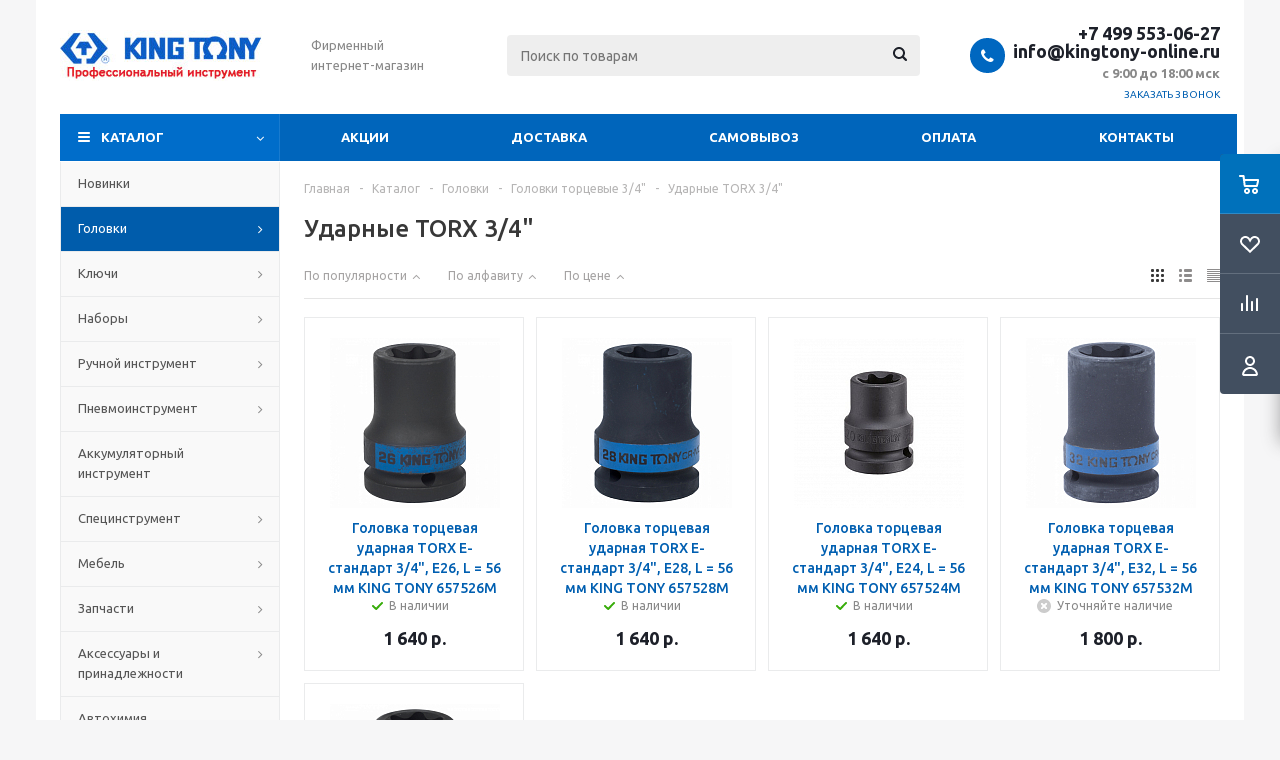

--- FILE ---
content_type: text/html; charset=UTF-8
request_url: https://kingtony-online.ru/catalog/golovki/golovki_tortsevye_3_4/golovki_tortsevye_udarnye_torx_e_standart_3_4/
body_size: 37541
content:
<!DOCTYPE html>
<html xmlns="http://www.w3.org/1999/xhtml" xml:lang="ru" lang="ru" >
<head>
	<title>Ударные TORX 3/4&quot; King Tony - купить профессиональный инструмент King Tony недорого с доставкой Москве и России</title>
	<meta name="viewport" content="initial-scale=1.0, width=device-width" />
	<meta name="HandheldFriendly" content="true" />
	<meta name="yes" content="yes" />
	<meta name="apple-mobile-web-app-status-bar-style" content="black" />
	<meta name="SKYPE_TOOLBAR" content="SKYPE_TOOLBAR_PARSER_COMPATIBLE" />
	<meta http-equiv="Content-Type" content="text/html; charset=UTF-8" />
<meta name="keywords" content="интернет-магазин, заказать, купить" />
<meta name="description" content="Ударные TORX 3/4&amp;quot; - заказать по выгодной цене с доставкой по всей РФ. Большой ассортимент, акции и скидки. Купить профессиональный инструмент King Tony в интернет-магазине kingtony-online.ru" />
<script type="text/javascript" data-skip-moving="true">(function(w, d) {var v = w.frameCacheVars = {'CACHE_MODE':'HTMLCACHE','storageBlocks':[],'dynamicBlocks':{'ebXXnb':'d41d8cd98f00','basketitems-component-block':'d41d8cd98f00','header-cart':'d41d8cd98f00','viewtype-block':'7cd9233048a5','basketitems-block':'d41d8cd98f00'},'AUTO_UPDATE':true,'AUTO_UPDATE_TTL':'0','version':'2'};var inv = false;if (v.AUTO_UPDATE === false){if (v.AUTO_UPDATE_TTL && v.AUTO_UPDATE_TTL > 0){var lm = Date.parse(d.lastModified);if (!isNaN(lm)){var td = new Date().getTime();if ((lm + v.AUTO_UPDATE_TTL * 1000) >= td){w.frameRequestStart = false;w.preventAutoUpdate = true;return;}inv = true;}}else{w.frameRequestStart = false;w.preventAutoUpdate = true;return;}}var r = w.XMLHttpRequest ? new XMLHttpRequest() : (w.ActiveXObject ? new w.ActiveXObject("Microsoft.XMLHTTP") : null);if (!r) { return; }w.frameRequestStart = true;var m = v.CACHE_MODE; var l = w.location; var x = new Date().getTime();var q = "?bxrand=" + x + (l.search.length > 0 ? "&" + l.search.substring(1) : "");var u = l.protocol + "//" + l.host + l.pathname + q;r.open("GET", u, true);r.setRequestHeader("BX-ACTION-TYPE", "get_dynamic");r.setRequestHeader("X-Bitrix-Composite", "get_dynamic");r.setRequestHeader("BX-CACHE-MODE", m);r.setRequestHeader("BX-CACHE-BLOCKS", v.dynamicBlocks ? JSON.stringify(v.dynamicBlocks) : "");if (inv){r.setRequestHeader("BX-INVALIDATE-CACHE", "Y");}try { r.setRequestHeader("BX-REF", d.referrer || "");} catch(e) {}if (m === "APPCACHE"){r.setRequestHeader("BX-APPCACHE-PARAMS", JSON.stringify(v.PARAMS));r.setRequestHeader("BX-APPCACHE-URL", v.PAGE_URL ? v.PAGE_URL : "");}r.onreadystatechange = function() {if (r.readyState != 4) { return; }var a = r.getResponseHeader("BX-RAND");var b = w.BX && w.BX.frameCache ? w.BX.frameCache : false;if (a != x || !((r.status >= 200 && r.status < 300) || r.status === 304 || r.status === 1223 || r.status === 0)){var f = {error:true, reason:a!=x?"bad_rand":"bad_status", url:u, xhr:r, status:r.status};if (w.BX && w.BX.ready && b){BX.ready(function() {setTimeout(function(){BX.onCustomEvent("onFrameDataRequestFail", [f]);}, 0);});}w.frameRequestFail = f;return;}if (b){b.onFrameDataReceived(r.responseText);if (!w.frameUpdateInvoked){b.update(false);}w.frameUpdateInvoked = true;}else{w.frameDataString = r.responseText;}};r.send();var p = w.performance;if (p && p.addEventListener && p.getEntries && p.setResourceTimingBufferSize){var e = 'resourcetimingbufferfull';var h = function() {if (w.BX && w.BX.frameCache && w.BX.frameCache.frameDataInserted){p.removeEventListener(e, h);}else {p.setResourceTimingBufferSize(p.getEntries().length + 50);}};p.addEventListener(e, h);}})(window, document);</script>


<link href="/bitrix/js/ui/design-tokens/dist/ui.design-tokens.css?167471211924720" type="text/css"  rel="stylesheet" />
<link href="/bitrix/js/ui/fonts/opensans/ui.font.opensans.css?16671256992555" type="text/css"  rel="stylesheet" />
<link href="/bitrix/js/main/popup/dist/main.popup.bundle.css?168680590029861" type="text/css"  rel="stylesheet" />
<link href="/bitrix/templates/aspro_optimus/components/bitrix/catalog/main/style.css?16610133039975" type="text/css"  rel="stylesheet" />
<link href="/bitrix/templates/aspro_optimus/components/bitrix/catalog.section.list/subsections_list/style.css?16610133063204" type="text/css"  rel="stylesheet" />
<link href="/bitrix/templates/aspro_optimus/components/bitrix/catalog.smart.filter/main/style.css?16096002461133" type="text/css"  rel="stylesheet" />
<link href="/bitrix/components/bitrix/system.pagenavigation/templates/modern/style.css?1667125727754" type="text/css"  rel="stylesheet" />
<link href="/bitrix/templates/aspro_optimus/css/jquery.fancybox.css?16096002464353" type="text/css"  data-template-style="true"  rel="stylesheet" />
<link href="/bitrix/templates/aspro_optimus/css/styles.css?1661013310127718" type="text/css"  data-template-style="true"  rel="stylesheet" />
<link href="/bitrix/templates/aspro_optimus/css/animation/animation_ext.css?16096002464934" type="text/css"  data-template-style="true"  rel="stylesheet" />
<link href="/bitrix/templates/aspro_optimus/css/jquery.mCustomScrollbar.min.css?160960024642839" type="text/css"  data-template-style="true"  rel="stylesheet" />
<link href="/bitrix/templates/aspro_optimus/ajax/ajax.css?1609600246326" type="text/css"  data-template-style="true"  rel="stylesheet" />
<link href="/bitrix/templates/aspro_optimus/styles.css?16096002463951" type="text/css"  data-template-style="true"  rel="stylesheet" />
<link href="/bitrix/templates/aspro_optimus/template_styles.css?1661013311403337" type="text/css"  data-template-style="true"  rel="stylesheet" />
<link href="/bitrix/templates/aspro_optimus/themes/navy/theme.css?166101330836873" type="text/css"  data-template-style="true"  rel="stylesheet" />
<link href="/bitrix/templates/aspro_optimus/bg_color/light/bgcolors.css?160960175652" type="text/css"  data-template-style="true"  rel="stylesheet" />
<link href="/bitrix/templates/aspro_optimus/css/media.css?1661013310137767" type="text/css"  data-template-style="true"  rel="stylesheet" />
<link href="/bitrix/templates/aspro_optimus/css/fonts/font-awesome/css/font-awesome.min.css?160960024629083" type="text/css"  data-template-style="true"  rel="stylesheet" />
<link href="/bitrix/templates/aspro_optimus/css/print.css?16096002467290" type="text/css"  data-template-style="true"  rel="stylesheet" />
<link href="/bitrix/templates/aspro_optimus/css/custom.css?1609600246404" type="text/css"  data-template-style="true"  rel="stylesheet" />
<script type="text/javascript">if(!window.BX)window.BX={};if(!window.BX.message)window.BX.message=function(mess){if(typeof mess==='object'){for(let i in mess) {BX.message[i]=mess[i];} return true;}};</script>
<script type="text/javascript">(window.BX||top.BX).message({'JS_CORE_LOADING':'Загрузка...','JS_CORE_NO_DATA':'- Нет данных -','JS_CORE_WINDOW_CLOSE':'Закрыть','JS_CORE_WINDOW_EXPAND':'Развернуть','JS_CORE_WINDOW_NARROW':'Свернуть в окно','JS_CORE_WINDOW_SAVE':'Сохранить','JS_CORE_WINDOW_CANCEL':'Отменить','JS_CORE_WINDOW_CONTINUE':'Продолжить','JS_CORE_H':'ч','JS_CORE_M':'м','JS_CORE_S':'с','JSADM_AI_HIDE_EXTRA':'Скрыть лишние','JSADM_AI_ALL_NOTIF':'Показать все','JSADM_AUTH_REQ':'Требуется авторизация!','JS_CORE_WINDOW_AUTH':'Войти','JS_CORE_IMAGE_FULL':'Полный размер'});</script>

<script type="text/javascript" src="/bitrix/js/main/core/core.js?1686805903486439"></script>

<script>BX.setJSList(['/bitrix/js/main/core/core_ajax.js','/bitrix/js/main/core/core_promise.js','/bitrix/js/main/polyfill/promise/js/promise.js','/bitrix/js/main/loadext/loadext.js','/bitrix/js/main/loadext/extension.js','/bitrix/js/main/polyfill/promise/js/promise.js','/bitrix/js/main/polyfill/find/js/find.js','/bitrix/js/main/polyfill/includes/js/includes.js','/bitrix/js/main/polyfill/matches/js/matches.js','/bitrix/js/ui/polyfill/closest/js/closest.js','/bitrix/js/main/polyfill/fill/main.polyfill.fill.js','/bitrix/js/main/polyfill/find/js/find.js','/bitrix/js/main/polyfill/matches/js/matches.js','/bitrix/js/main/polyfill/core/dist/polyfill.bundle.js','/bitrix/js/main/core/core.js','/bitrix/js/main/polyfill/intersectionobserver/js/intersectionobserver.js','/bitrix/js/main/lazyload/dist/lazyload.bundle.js','/bitrix/js/main/polyfill/core/dist/polyfill.bundle.js','/bitrix/js/main/parambag/dist/parambag.bundle.js']);
</script>
<script type="text/javascript">(window.BX||top.BX).message({'LANGUAGE_ID':'ru','FORMAT_DATE':'DD.MM.YYYY','FORMAT_DATETIME':'DD.MM.YYYY HH:MI:SS','COOKIE_PREFIX':'BITRIX_SM','SERVER_TZ_OFFSET':'10800','UTF_MODE':'Y','SITE_ID':'s1','SITE_DIR':'/'});</script>


<script type="text/javascript" src="/bitrix/js/ui/dexie/dist/dexie3.bundle.js?1667125701188902"></script>
<script type="text/javascript" src="/bitrix/js/main/core/core_ls.js?160960024610430"></script>
<script type="text/javascript" src="/bitrix/js/main/core/core_fx.js?160960024616888"></script>
<script type="text/javascript" src="/bitrix/js/main/core/core_frame_cache.js?168680590317037"></script>
<script type="text/javascript" src="/bitrix/js/main/jquery/jquery-1.12.4.min.js?166100788697163"></script>
<script type="text/javascript" src="/bitrix/js/main/ajax.js?160960024835509"></script>
<script type="text/javascript" src="/bitrix/js/main/popup/dist/main.popup.bundle.js?1686805898117166"></script>
<script type="text/javascript" src="/bitrix/js/currency/currency-core/dist/currency-core.bundle.js?16769751407014"></script>
<script type="text/javascript" src="/bitrix/js/currency/core_currency.js?16271102111141"></script>
<script type="text/javascript">
					(function () {
						"use strict";

						var counter = function ()
						{
							var cookie = (function (name) {
								var parts = ("; " + document.cookie).split("; " + name + "=");
								if (parts.length == 2) {
									try {return JSON.parse(decodeURIComponent(parts.pop().split(";").shift()));}
									catch (e) {}
								}
							})("BITRIX_CONVERSION_CONTEXT_s1");

							if (cookie && cookie.EXPIRE >= BX.message("SERVER_TIME"))
								return;

							var request = new XMLHttpRequest();
							request.open("POST", "/bitrix/tools/conversion/ajax_counter.php", true);
							request.setRequestHeader("Content-type", "application/x-www-form-urlencoded");
							request.send(
								"SITE_ID="+encodeURIComponent("s1")+
								"&sessid="+encodeURIComponent(BX.bitrix_sessid())+
								"&HTTP_REFERER="+encodeURIComponent(document.referrer)
							);
						};

						if (window.frameRequestStart === true)
							BX.addCustomEvent("onFrameDataReceived", counter);
						else
							BX.ready(counter);
					})();
				</script>
<script>BX.message({'PHONE':'Телефон','SOCIAL':'Социальные сети','DESCRIPTION':'Описание магазина','ITEMS':'Товары','LOGO':'Логотип','REGISTER_INCLUDE_AREA':'Текст о регистрации','AUTH_INCLUDE_AREA':'Текст об авторизации','FRONT_IMG':'Изображение компании','EMPTY_CART':'пуста','CATALOG_VIEW_MORE':'... Показать все','CATALOG_VIEW_LESS':'... Свернуть','JS_REQUIRED':'Заполните это поле!','JS_FORMAT':'Неверный формат!','JS_FILE_EXT':'Недопустимое расширение файла!','JS_PASSWORD_COPY':'Пароли не совпадают!','JS_PASSWORD_LENGTH':'Минимум 6 символов!','JS_ERROR':'Неверно заполнено поле!','JS_FILE_SIZE':'Максимальный размер 5мб!','JS_FILE_BUTTON_NAME':'Выберите файл','JS_FILE_DEFAULT':'Файл не найден','JS_DATE':'Некорректная дата!','JS_RECAPTCHA_ERROR':'Пройдите проверку','JS_REQUIRED_LICENSES':'Согласитесь с условиями!','JS_REQUIRED_OFFER':'Согласитесь с условиями!','FANCY_CLOSE':'Закрыть','FANCY_NEXT':'Следующий','FANCY_PREV':'Предыдущий','TOP_AUTH_REGISTER':'Регистрация','CALLBACK':'Заказать звонок','UNTIL_AKC':'До конца акции','TITLE_QUANTITY_BLOCK':'Остаток','TITLE_QUANTITY':'штук','TOTAL_SUMM_ITEM':'Общая стоимость ','RECAPTCHA_TEXT':'Подтвердите, что вы не робот','SUBSCRIBE_SUCCESS':'Вы успешно подписались','COUNTDOWN_SEC':'сек.','COUNTDOWN_MIN':'мин.','COUNTDOWN_HOUR':'час.','COUNTDOWN_DAY0':'дней','COUNTDOWN_DAY1':'день','COUNTDOWN_DAY2':'дня','COUNTDOWN_WEAK0':'Недель','COUNTDOWN_WEAK1':'Неделя','COUNTDOWN_WEAK2':'Недели','COUNTDOWN_MONTH0':'Месяцев','COUNTDOWN_MONTH1':'Месяц','COUNTDOWN_MONTH2':'Месяца','COUNTDOWN_YEAR0':'Лет','COUNTDOWN_YEAR1':'Год','COUNTDOWN_YEAR2':'Года','CATALOG_PARTIAL_BASKET_PROPERTIES_ERROR':'Заполнены не все свойства у добавляемого товара','CATALOG_EMPTY_BASKET_PROPERTIES_ERROR':'Выберите свойства товара, добавляемые в корзину в параметрах компонента','CATALOG_ELEMENT_NOT_FOUND':'Элемент не найден','ERROR_ADD2BASKET':'Ошибка добавления товара в корзину','CATALOG_SUCCESSFUL_ADD_TO_BASKET':'Успешное добавление товара в корзину','ERROR_BASKET_TITLE':'Ошибка корзины','ERROR_BASKET_PROP_TITLE':'Выберите свойства, добавляемые в корзину','ERROR_BASKET_BUTTON':'Выбрать','BASKET_TOP':'Корзина в шапке','ERROR_ADD_DELAY_ITEM':'Ошибка отложенной корзины','VIEWED_TITLE':'Ранее вы смотрели','VIEWED_BEFORE':'Ранее вы смотрели','BEST_TITLE':'Лучшие предложения','CT_BST_SEARCH_BUTTON':'Поиск','CT_BST_SEARCH2_BUTTON':'Найти','BASKET_PRINT_BUTTON':'Распечатать','BASKET_CLEAR_ALL_BUTTON':'Очистить','BASKET_QUICK_ORDER_BUTTON':'Быстрый заказ','BASKET_CONTINUE_BUTTON':'Продолжить покупки','BASKET_ORDER_BUTTON':'Оформить заказ','SHARE_BUTTON':'Поделиться','BASKET_CHANGE_TITLE':'Ваш заказ','BASKET_CHANGE_LINK':'Изменить','FROM':'от','TITLE_BLOCK_VIEWED_NAME':'Ранее вы смотрели','T_BASKET':'Корзина заказа','FILTER_EXPAND_VALUES':'Показать все','FILTER_HIDE_VALUES':'Свернуть','FULL_ORDER':'Полный заказ','ITEM_ECONOMY':'Экономия','JS_FORMAT_ORDER':'имеет неверный формат','S_MOBILE_MENU':'Меню'})</script>
<script>window.lazySizesConfig = window.lazySizesConfig || {};lazySizesConfig.loadMode = 2;lazySizesConfig.expand = 100;lazySizesConfig.expFactor = 1;lazySizesConfig.hFac = 0.1;window.lazySizesConfig.lazyClass = "lazy";</script>
<link rel="shortcut icon" href="/favicon.ico" type="image/x-icon" />
<link rel="apple-touch-icon" sizes="180x180" href="/upload/aspro.optimus/a00/a0034efac22b437d5f7baf79f5e6301e.png" />
<meta property="ya:interaction" content="XML_FORM" />
<meta property="ya:interaction:url" content="https://kingtony-online.ru/catalog/golovki/golovki_tortsevye_3_4/golovki_tortsevye_udarnye_torx_e_standart_3_4/?mode=xml" />
<link href="https://kingtony-online.ru/catalog/golovki/golovki_tortsevye_3_4/golovki_tortsevye_udarnye_torx_e_standart_3_4/" rel="canonical" />
<meta property="og:title" content="Ударные TORX 3/4&quot; King Tony - купить профессиональный инструмент King Tony недорого с доставкой Москве и России" />
<meta property="og:type" content="website" />
<meta property="og:image" content="https://kingtony-online.ru:443/upload/aspro.optimus/0bd/0bdba3fa405882bdc01edab36cf89388.jpg" />
<link rel="image_src" href="https://kingtony-online.ru:443/upload/aspro.optimus/0bd/0bdba3fa405882bdc01edab36cf89388.jpg"  />
<meta property="og:url" content="https://kingtony-online.ru:443/catalog/golovki/golovki_tortsevye_3_4/golovki_tortsevye_udarnye_torx_e_standart_3_4/" />
<meta property="og:description" content="Ударные TORX 3/4&quot; - заказать по выгодной цене с доставкой по всей РФ. Большой ассортимент, акции и скидки. Купить профессиональный инструмент King Tony в интернет-магазине kingtony-online.ru" />



<script type="text/javascript" src="/bitrix/templates/aspro_optimus/js/lazysizes.min.js?16096017567057"></script>
<script type="text/javascript" src="/bitrix/templates/aspro_optimus/js/ls.unveilhooks.min.js?16096017561467"></script>
<script type="text/javascript" src="/bitrix/templates/aspro_optimus/js/jquery.actual.min.js?16096002461251"></script>
<script type="text/javascript" src="/bitrix/templates/aspro_optimus/js/jqModal.js?166101330812439"></script>
<script type="text/javascript" src="/bitrix/templates/aspro_optimus/js/jquery.fancybox.js?166101331245895"></script>
<script type="text/javascript" src="/bitrix/templates/aspro_optimus/js/jquery.history.js?160960024621571"></script>
<script type="text/javascript" src="/bitrix/templates/aspro_optimus/js/jquery.flexslider.js?160960024655515"></script>
<script type="text/javascript" src="/bitrix/templates/aspro_optimus/js/jquery.validate.min.js?160960024622257"></script>
<script type="text/javascript" src="/bitrix/templates/aspro_optimus/js/jquery.inputmask.bundle.min.js?1661013304118400"></script>
<script type="text/javascript" src="/bitrix/templates/aspro_optimus/js/jquery.easing.1.3.js?16096002468095"></script>
<script type="text/javascript" src="/bitrix/templates/aspro_optimus/js/equalize.min.js?1609600246588"></script>
<script type="text/javascript" src="/bitrix/templates/aspro_optimus/js/jquery.alphanumeric.js?16096002461972"></script>
<script type="text/javascript" src="/bitrix/templates/aspro_optimus/js/jquery.cookie.js?16096002463066"></script>
<script type="text/javascript" src="/bitrix/templates/aspro_optimus/js/jquery.plugin.min.js?16096002463181"></script>
<script type="text/javascript" src="/bitrix/templates/aspro_optimus/js/jquery.countdown.min.js?160960024613137"></script>
<script type="text/javascript" src="/bitrix/templates/aspro_optimus/js/jquery.countdown-ru.js?16096002461400"></script>
<script type="text/javascript" src="/bitrix/templates/aspro_optimus/js/jquery.ikSelect.js?160960024632030"></script>
<script type="text/javascript" src="/bitrix/templates/aspro_optimus/js/sly.js?160960024659910"></script>
<script type="text/javascript" src="/bitrix/templates/aspro_optimus/js/equalize_ext.js?16096002462846"></script>
<script type="text/javascript" src="/bitrix/templates/aspro_optimus/js/jquery.mousewheel-3.0.6.min.js?16096002461393"></script>
<script type="text/javascript" src="/bitrix/templates/aspro_optimus/js/jquery.mCustomScrollbar.min.js?160960024639873"></script>
<script type="text/javascript" src="/bitrix/templates/aspro_optimus/js/velocity.js?160960175344791"></script>
<script type="text/javascript" src="/bitrix/templates/aspro_optimus/js/velocity.ui.js?160960175313257"></script>
<script type="text/javascript" src="/bitrix/templates/aspro_optimus/js/jquery.appear.js?16610133083188"></script>
<script type="text/javascript" src="/bitrix/templates/aspro_optimus/js/main.js?1661013312222675"></script>
<script type="text/javascript" src="/bitrix/components/bitrix/search.title/script.js?16096002729847"></script>
<script type="text/javascript" src="/bitrix/templates/aspro_optimus/components/bitrix/search.title/catalog/script.js?16096017571200"></script>
<script type="text/javascript" src="/bitrix/templates/aspro_optimus/js/custom.js?1609600246100"></script>
<script type="text/javascript" src="/bitrix/templates/aspro_optimus/components/bitrix/catalog.smart.filter/main/script.js?160960175326797"></script>
<script type="text/javascript" src="/bitrix/templates/aspro_optimus/components/bitrix/catalog.section/catalog_block/script.js?166101330659832"></script>
<script type="text/javascript">var _ba = _ba || []; _ba.push(["aid", "f536cf512222e0d158b26c1885f906b5"]); _ba.push(["host", "kingtony-online.ru"]); (function() {var ba = document.createElement("script"); ba.type = "text/javascript"; ba.async = true;ba.src = (document.location.protocol == "https:" ? "https://" : "http://") + "bitrix.info/ba.js";var s = document.getElementsByTagName("script")[0];s.parentNode.insertBefore(ba, s);})();</script>


			
						
				<!--[if gte IE 9]><style type="text/css">.basket_button, .button30, .icon {filter: none;}</style><![endif]-->
	<link href='https://fonts.googleapis.com/css?family=Ubuntu:400,500,700,400italic&subset=latin,cyrillic' rel='stylesheet' type='text/css'>
</head>
	<body id="main">
		<div id="panel"></div>
				<div id="bxdynamic_ebXXnb_start" style="display:none"></div><div id="bxdynamic_ebXXnb_end" style="display:none"></div>		<div id="bxdynamic_basketitems-component-block_start" style="display:none"></div><div id="bxdynamic_basketitems-component-block_end" style="display:none"></div>					<script type="text/javascript">
			BX.message({'MIN_ORDER_PRICE_TEXT':'<b>Минимальная сумма заказа #PRICE#<\/b><br/>Пожалуйста, добавьте еще товаров в корзину'});

			var arOptimusOptions = ({
				"SITE_DIR" : "/",
				"SITE_ID" : "s1",
				"FORM" : ({
					"ASK_FORM_ID" : "ASK",
					"SERVICES_FORM_ID" : "SERVICES",
					"FEEDBACK_FORM_ID" : "FEEDBACK",
					"CALLBACK_FORM_ID" : "CALLBACK",
					"RESUME_FORM_ID" : "RESUME",
					"TOORDER_FORM_ID" : "TOORDER",
					"CHEAPER_FORM_ID" : "CHEAPER",
					"DELIVERY_FORM_ID" : "DELIVERY",
				}),
				"PAGES" : ({
					"FRONT_PAGE" : "",
					"BASKET_PAGE" : "",
					"ORDER_PAGE" : "",
					"PERSONAL_PAGE" : "",
					"CATALOG_PAGE" : "1",
					"CATALOG_PAGE_URL" : "/catalog/",
				}),
				"PRICES" : ({
					"MIN_PRICE" : "1",
				}),
				"THEME" : ({
					"THEME_SWITCHER" : "n",
					"COLOR_THEME" : "navy",
					"CUSTOM_COLOR_THEME" : "0c5dc5",
					"LOGO_IMAGE" : "/upload/aspro.optimus/0bd/0bdba3fa405882bdc01edab36cf89388.jpg",
					"FAVICON_IMAGE" : "/favicon.ico",
					"APPLE_TOUCH_ICON_IMAGE" : "/upload/aspro.optimus/a00/a0034efac22b437d5f7baf79f5e6301e.png",
					"BANNER_WIDTH" : "",
					"BANNER_ANIMATIONTYPE" : "SLIDE_HORIZONTAL",
					"BANNER_SLIDESSHOWSPEED" : "5000",
					"BANNER_ANIMATIONSPEED" : "600",
					"HEAD" : ({
						"VALUE" : "",
						"MENU" : "",
						"MENU_COLOR" : "",
						"HEAD_COLOR" : "",
					}),
					"BASKET" : "fly",
					"STORES" : "",
					"STORES_SOURCE" : "iblock",
					"TYPE_SKU" : "type_1",
					"TYPE_VIEW_FILTER" : "vertical",
					"MOBILE_CATALOG_BLOCK_COMPACT" : "n",
					"SHOW_BASKET_ONADDTOCART" : "N",
					"SHOW_BASKET_PRINT" : "Y",
					"SHOW_ONECLICKBUY_ON_BASKET_PAGE" : "Y",
					"PHONE_MASK" : "+7 (999) 999-99-99",
					"VALIDATE_PHONE_MASK" : "^[+][7] [(][0-9]{3}[)] [0-9]{3}[-][0-9]{2}[-][0-9]{2}$",
					"SCROLLTOTOP_TYPE" : "ROUND_COLOR",
					"SCROLLTOTOP_POSITION" : "PADDING",
					"MENU_POSITION" : "line",
					"MENU_TYPE_VIEW" : "hover",
					"SHOW_LICENCE" : "N",
					"LICENCE_CHECKED" : "N",
					"SHOW_OFFER" : "N",
					"OFFER_CHECKED" : "N",
					"DISCOUNT_PRICE" : "",
					"DETAIL_PICTURE_MODE" : "POPUP",
					"SHOW_TOTAL_SUMM" : "N",
					"CHANGE_TITLE_ITEM" : "N",
					"ONE_CLICK_BUY_CAPTCHA" :"N",
					"EMPTY_PRICE_TEXT" : "",
					'LOGIN_EQUAL_EMAIL': 'Y',
				}),
				"COUNTERS":({
					"YANDEX_COUNTER" : "0",
					"YANDEX_ECOMERCE" : "N",
					"USE_YA_COUNTER" : "Y",
					"YA_COUNTER_ID" : "",
					"USE_FORMS_GOALS" : "COMMON",
					"USE_BASKET_GOALS" : "Y",
					"USE_1CLICK_GOALS" : "Y",
					"USE_FASTORDER_GOALS" : "Y",
					"USE_FULLORDER_GOALS" : "Y",
					"USE_DEBUG_GOALS" : "N",
					"GOOGLE_COUNTER" : "0",
					"GOOGLE_ECOMERCE" : "N",
					"TYPE":{
						"ONE_CLICK":"Покупка в 1 клик",
						"QUICK_ORDER":"Быстрый заказ",
					},
					"GOOGLE_EVENTS":{
						"ADD2BASKET": "addToCart",
						"REMOVE_BASKET": "removeFromCart",
						"CHECKOUT_ORDER": "checkout",
						"PURCHASE": "gtm.dom",
					}
				}),
				"JS_ITEM_CLICK":({
					"precision" : 6,
					"precisionFactor" : Math.pow(10,6)
				})
			});

			$(document).ready(function(){
				$.extend( $.validator.messages, {
					required: BX.message('JS_REQUIRED'),
					email: BX.message('JS_FORMAT'),
					equalTo: BX.message('JS_PASSWORD_COPY'),
					minlength: BX.message('JS_PASSWORD_LENGTH'),
					remote: BX.message('JS_ERROR')
				});

				$.validator.addMethod(
					'regexp', function( value, element, regexp ){
						var re = new RegExp( regexp );
						return this.optional( element ) || re.test( value );
					},
					BX.message('JS_FORMAT')
				);

				$.validator.addMethod(
					'filesize', function( value, element, param ){
						return this.optional( element ) || ( element.files[0].size <= param )
					},
					BX.message('JS_FILE_SIZE')
				);

				$.validator.addMethod(
					'date', function( value, element, param ) {
						var status = false;
						if(!value || value.length <= 0){
							status = false;
						}
						else{
							// html5 date allways yyyy-mm-dd
							var re = new RegExp('^([0-9]{4})(.)([0-9]{2})(.)([0-9]{2})$');
							var matches = re.exec(value);
							if(matches){
								var composedDate = new Date(matches[1], (matches[3] - 1), matches[5]);
								status = ((composedDate.getMonth() == (matches[3] - 1)) && (composedDate.getDate() == matches[5]) && (composedDate.getFullYear() == matches[1]));
							}
							else{
								// firefox
								var re = new RegExp('^([0-9]{2})(.)([0-9]{2})(.)([0-9]{4})$');
								var matches = re.exec(value);
								if(matches){
									var composedDate = new Date(matches[5], (matches[3] - 1), matches[1]);
									status = ((composedDate.getMonth() == (matches[3] - 1)) && (composedDate.getDate() == matches[1]) && (composedDate.getFullYear() == matches[5]));
								}
							}
						}
						return status;
					}, BX.message('JS_DATE')
				);

				$.validator.addMethod(
					'extension', function(value, element, param){
						param = typeof param === 'string' ? param.replace(/,/g, '|') : 'png|jpe?g|gif';
						return this.optional(element) || value.match(new RegExp('.(' + param + ')$', 'i'));
					}, BX.message('JS_FILE_EXT')
				);

				$.validator.addMethod(
					'captcha', function( value, element, params ){
						return $.validator.methods.remote.call(this, value, element,{
							url: arOptimusOptions['SITE_DIR'] + 'ajax/check-captcha.php',
							type: 'post',
							data:{
								captcha_word: value,
								captcha_sid: function(){
									return $(element).closest('form').find('input[name="captcha_sid"]').val();
								}
							}
						});
					},
					BX.message('JS_ERROR')
				);

				$.validator.addMethod(
					'recaptcha', function(value, element, param){
						var id = $(element).closest('form').find('.g-recaptcha').attr('data-widgetid');
						if(typeof id !== 'undefined'){
							return grecaptcha.getResponse(id) != '';
						}
						else{
							return true;
						}
					}, BX.message('JS_RECAPTCHA_ERROR')
				);

				$.validator.addClassRules({
					'phone':{
						regexp: arOptimusOptions['THEME']['VALIDATE_PHONE_MASK']
					},
					'confirm_password':{
						equalTo: 'input[name="REGISTER\[PASSWORD\]"]',
						minlength: 6
					},
					'password':{
						minlength: 6
					},
					'inputfile':{
						extension: arOptimusOptions['THEME']['VALIDATE_FILE_EXT'],
						filesize: 5000000
					},
					'captcha':{
						captcha: ''
					},
					'recaptcha':{
						recaptcha: ''
					}
				});

				if(arOptimusOptions['THEME']['PHONE_MASK']){
					$('input.phone').inputmask('mask', {'mask': arOptimusOptions['THEME']['PHONE_MASK']});
				}

				jqmEd('feedback', arOptimusOptions['FORM']['FEEDBACK_FORM_ID']);
				jqmEd('ask', arOptimusOptions['FORM']['ASK_FORM_ID'], '.ask_btn');
				jqmEd('services', arOptimusOptions['FORM']['SERVICES_FORM_ID'], '.services_btn','','.services_btn');
				if($('.resume_send').length){
					$(document).on('click', '.resume_send', function(e) {	
						$("body").append("<span class='resume_send_wr' style='display:none;'></span>");
						jqmEd('resume', arOptimusOptions['FORM']['RESUME_FORM_ID'], '.resume_send_wr','', this);
						$("body .resume_send_wr").click();
						$("body .resume_send_wr").remove();
					})
				}
				jqmEd('callback', arOptimusOptions['FORM']['CALLBACK_FORM_ID'], '.callback_btn');
				//jqmEd('cheaper', arOptimusOptions['FORM']['CHEAPER_FORM_ID'], '.cheaper');

			});
			</script>
										<div class="wrapper catalog_page basket_fly colored banner_auto">
			<div class="header_wrap ">
								<header id="header" class="page-header">
					<div class="wrapper_inner">
						<div class="top_br"></div>
						<table class="middle-h-row">
							<tr>
								<td class="logo_wrapp">
									<div class="logo nofill_n">
										<a href="/"><img src="/upload/aspro.optimus/0bd/0bdba3fa405882bdc01edab36cf89388.jpg" alt="Интернет-магазин kingtony-online.ru" title="Интернет-магазин kingtony-online.ru" data-src="" /></a>										</div>
								</td>
								<td class="text_wrapp">
									<div class="slogan">
										Фирменный<br>
интернет-магазин									</div>
								</td>
								<td  class="center_block">
									<div class="search">
											<div id="title-search" class="stitle_form">
		<form action="/catalog/">
			<div class="form-control1 bg">
				<input id="title-searchs-input" type="text" name="q" value="" size="40" class="text small_block" maxlength="100" autocomplete="off" placeholder="Поиск по товарам" />
				<input name="s" type="submit" value="Поиск" class="button icon" />
				<span class="close-block inline-search-hide">
					<i class="svg inline close-icons svg-inline-svg-close" aria-hidden="true" ><svg xmlns="http://www.w3.org/2000/svg" width="16" height="16" viewBox="0 0 16 16"><defs><style>.cccls-1{fill:#222;fill-rule:evenodd;}</style></defs><path data-name="Rounded Rectangle 114 copy 3" class="cccls-1" d="M334.411,138l6.3,6.3a1,1,0,0,1,0,1.414,0.992,0.992,0,0,1-1.408,0l-6.3-6.306-6.3,6.306a1,1,0,0,1-1.409-1.414l6.3-6.3-6.293-6.3a1,1,0,0,1,1.409-1.414l6.3,6.3,6.3-6.3A1,1,0,0,1,340.7,131.7Z" transform="translate(-325 -130)"/></svg>
</i>					
				</span>
			</div>
		</form>
	</div>


<div class="search-overlay"></div>


<script type="text/javascript">
var jsControl = new JCTitleSearch({
    //'WAIT_IMAGE': '/bitrix/themes/.default/images/wait.gif',
    'AJAX_PAGE' : '/catalog/golovki/golovki_tortsevye_3_4/golovki_tortsevye_udarnye_torx_e_standart_3_4/',
    'CONTAINER_ID': 'title-search',
    'INPUT_ID': 'title-searchs-input',
    'MIN_QUERY_LEN': 2
});
$("#title-searchs-input").focus(function() { $(this).parents("form").find("button[type='submit']").addClass("hover"); });
$("#title-searchs-input").blur(function() { $(this).parents("form").find("button[type='submit']").removeClass("hover"); });
</script>
									</div>
								</td>
								<td class="basket_wrapp">
																			<div class="header-cart fly basket-line" id="basket_line">
												<div class="basket_fly">
		<div class="opener">
			<div title="" data-type="AnDelCanBuy" class="basket_count small clicked empty">
				<a href="/basket/"></a>
				<div class="wraps_icon_block basket">
					<div class="count empty_items">
						<span>
							<span class="items">
								<span>0</span>
							</span>
						</span>
					</div>
				</div>
			</div>
			<div title="" data-type="DelDelCanBuy" class="wish_count small clicked empty">
				<a href="/basket/"></a>
				<div class="wraps_icon_block delay">
					<div class="count empty_items">
						<span>
							<span class="items">
								<span>0</span>
							</span>
						</span>
					</div>
				</div>
			</div>
			<div title="Сравнение товаров" class="compare_count small">
				<a href="/catalog/compare.php"></a>
				<div id="compare_fly" class="wraps_icon_block compare">
					<div class="count empty_items">
						<span>
							<span class="items">
								<span>0</span>
							</span>
						</span>
					</div>
				</div>
			</div>
			<div title="Вход\регистрация" class="user_block small">
				<a href="/auth/"></a>
				<div class="wraps_icon_block no_img user_reg"></div>
			</div>
		</div>
		<div class="basket_sort">
			<span class="basket_title">Корзина заказа</span>
		</div>
	</div>
	<div id="bxdynamic_header-cart_start" style="display:none"></div><div id="bxdynamic_header-cart_end" style="display:none"></div>										</div>
										<div class="middle_phone">
											<div class="phones">
												<span class="phone_wrap">
													<span class="phone">
														<span class="icons fa fa-phone"></span>
														<span class="phone_text">
															<div>
 <a href="tel:+74995530627" rel="nofollow">+7 499 553-06-27</a><a href="mailto:info@kingtony-online.ru" rel="nofollow">info@kingtony-online.ru</a>
</div>
 <br>
<div>
	<b><span style="color: #898989;">с 9:00 до 18:00 мск</span></b>
</div>														</span>
													</span>
													<span class="order_wrap_btn">
														<span class="callback_btn">Заказать звонок</span>
													</span>
												</span>
											</div>
										</div>
																		<div class="clearfix"></div>
								</td>
							</tr>
						</table>
					</div>
					<div class="catalog_menu menu_colored">
						<div class="wrapper_inner">
							<div class="wrapper_middle_menu wrap_menu">
								<ul class="menu adaptive">
									<li class="menu_opener">	<div class="wrap_icon_search search_in_menu">
		<button class="top-btn inline-search-show ">
			<i class="svg inline  svg-inline-search-top" aria-hidden="true" ><svg width="15" height="15" viewBox="0 0 15 15" fill="none" xmlns="http://www.w3.org/2000/svg"><path fill-rule="evenodd" clip-rule="evenodd" d="M13.6989 13.6989C13.5966 13.802 13.475 13.8838 13.3409 13.9397C13.2069 13.9955 13.0631 14.0243 12.9179 14.0243C12.7727 14.0243 12.6289 13.9955 12.4949 13.9397C12.3608 13.8838 12.2392 13.802 12.1369 13.6989L9.4029 10.9649C8.16747 11.811 6.66059 12.1653 5.17756 11.9583C3.69452 11.7514 2.34223 10.998 1.38567 9.84599C0.42911 8.69394 -0.0627673 7.22621 0.00642194 5.7304C0.0756111 4.23459 0.700884 2.81853 1.75971 1.75971C2.81854 0.700881 4.23459 0.0756111 5.7304 0.00642192C7.2262 -0.0627673 8.69394 0.429112 9.84599 1.38567C10.998 2.34223 11.7514 3.69453 11.9583 5.17756C12.1653 6.66059 11.811 8.16746 10.9649 9.4029L13.6989 12.1369C13.802 12.2392 13.8838 12.3608 13.9397 12.4949C13.9955 12.6289 14.0243 12.7727 14.0243 12.9179C14.0243 13.0631 13.9955 13.2069 13.9397 13.3409C13.8838 13.475 13.802 13.5966 13.6989 13.6989ZM6.0159 2.0159C5.22477 2.0159 4.45141 2.25049 3.79362 2.69002C3.13582 3.12954 2.62313 3.75426 2.32038 4.48516C2.01763 5.21607 1.93842 6.02033 2.09276 6.79626C2.2471 7.57218 2.62806 8.28491 3.18747 8.84432C3.74688 9.40373 4.45961 9.7847 5.23553 9.93904C6.01146 10.0934 6.81572 10.0142 7.54663 9.71142C8.27753 9.40866 8.90225 8.89597 9.34178 8.23818C9.78131 7.58038 10.0159 6.80702 10.0159 6.0159C10.0159 4.95503 9.59447 3.93761 8.84433 3.18747C8.09418 2.43732 7.07676 2.0159 6.0159 2.0159Z" fill="white"/></svg></i>		</button>
	</div>
<div class="text">
										Меню								</div></li>
								</ul>
								<div class="catalog_menu_ext">
												
	<ul class="menu top menu_top_block catalogfirst ">
								<li class="catalog icons_fa has-child current">
				<a class="parent" href="/catalog/" >Каталог</a>
									<ul class="dropdown">
											<li  data-nlo="menu-catalog">						</li>					</ul>
							</li>
			</ul>
								</div>
								<div class="inc_menu">
											<ul class="menu top menu_top_block catalogfirst visible_on_ready">
					<li class="  ">
				<a class="" href="/sale/" >Акции</a>
							</li>
					<li class="  ">
				<a class="" href="/delivery/" >Доставка</a>
							</li>
					<li class="  ">
				<a class="" href="/pickup/" >Самовывоз</a>
							</li>
					<li class="  ">
				<a class="" href="/payment/" >Оплата</a>
							</li>
					<li class="  ">
				<a class="" href="/contacts/" >Контакты</a>
							</li>
				<li class="more">
			<a href="javascript:;" rel="nofollow"></a>
			<ul class="dropdown"></ul>
		</li>
	</ul>
	<div class="mobile_menu_wrapper">
		<ul class="mobile_menu">
							<li class="icons_fa has-child current">
					<a class="dark_link parent" href="/catalog/" >Каталог</a>
											<div class="toggle_mobile_menu"></div>
						<ul class="dropdown">
															<li class="full ">
									<a class="icons_fa " href="/catalog/new/">Новинки</a>
								</li>
															<li class="full  current ">
									<a class="icons_fa parent" href="/catalog/golovki/">Головки</a>
								</li>
															<li class="full ">
									<a class="icons_fa parent" href="/catalog/klyuchi/">Ключи</a>
								</li>
															<li class="full ">
									<a class="icons_fa parent" href="/catalog/nabory/">Наборы</a>
								</li>
															<li class="full ">
									<a class="icons_fa parent" href="/catalog/ruchnoy_instrument/">Ручной инструмент</a>
								</li>
															<li class="full ">
									<a class="icons_fa parent" href="/catalog/pnevmoinstrument/">Пневмоинструмент</a>
								</li>
															<li class="full ">
									<a class="icons_fa " href="/catalog/akkumulyatornyy_instrument/">Аккумуляторный инструмент</a>
								</li>
															<li class="full ">
									<a class="icons_fa parent" href="/catalog/spetsinstrument/">Специнструмент</a>
								</li>
															<li class="full ">
									<a class="icons_fa parent" href="/catalog/mebel/">Мебель</a>
								</li>
															<li class="full ">
									<a class="icons_fa parent" href="/catalog/zapchasti/">Запчасти</a>
								</li>
															<li class="full ">
									<a class="icons_fa parent" href="/catalog/aksessuary/">Аксессуары и принадлежности</a>
								</li>
															<li class="full ">
									<a class="icons_fa " href="/catalog/avtokhimiya/">Автохимия</a>
								</li>
															<li class="full ">
									<a class="icons_fa " href="/catalog/dielektricheskiy_instrument/">Диэлектрический инструмент</a>
								</li>
															<li class="full ">
									<a class="icons_fa " href="/catalog/spetsinstrument_affix/">Специнструмент AFFIX</a>
								</li>
															<li class="full ">
									<a class="icons_fa " href="/catalog/instrument_tolsen/">Инструмент TOLSEN</a>
								</li>
													</ul>
									</li>
							<li class="icons_fa  ">
					<a class="dark_link " href="/sale/" >Акции</a>
									</li>
							<li class="icons_fa  ">
					<a class="dark_link " href="/delivery/" >Доставка</a>
									</li>
							<li class="icons_fa  ">
					<a class="dark_link " href="/pickup/" >Самовывоз</a>
									</li>
							<li class="icons_fa  ">
					<a class="dark_link " href="/payment/" >Оплата</a>
									</li>
							<li class="icons_fa  ">
					<a class="dark_link " href="/contacts/" >Контакты</a>
									</li>
						<li class="search">
				<div class="search-input-div">
					<input class="search-input" type="text" autocomplete="off" maxlength="50" size="40" placeholder="Поиск" value="" name="q">
				</div>
				<div class="search-button-div">
					<button class="button btn-search btn-default" value="Найти" name="s" type="submit">Найти</button>
				</div>
			</li>
		</ul>
	</div>
								</div>
							</div>
						</div>
					</div>
				</header>

											</div>
			<div class="wraps" id="content">
				<div class="wrapper_inner  ">
																	<div class="left_block">
														<div class="menu_top_block catalog_block ">
		<ul class="menu dropdown">
											<li class="full   m_line v_hover">
					<a class="icons_fa " href="/catalog/new/" >
												<span class="name">Новинки</span>
						<div class="toggle_block"></div>
					</a>
									</li>
											<li class="full has-child current opened m_line v_hover">
					<a class="icons_fa parent" href="/catalog/golovki/" >
												<span class="name">Головки</span>
						<div class="toggle_block"></div>
					</a>
											<ul class="dropdown">
															<li class="has-childs  ">
																			<span class="image"><a href="/catalog/golovki/golovki_tortsevye_1_4/"><img src="/upload/resize_cache/iblock/74d/50_50_1/74d09cdebbe67fc5b8b4d7eecddb33c8.jpg" alt="Головки торцевые 1/4&quot;" /></a></span>
																		<a class="section dark_link" href="/catalog/golovki/golovki_tortsevye_1_4/"><span>Головки торцевые 1/4&quot;</span></a>
																			<ul class="dropdown">
																							<li class="menu_item ">
													<a class="parent1 section1" href="/catalog/golovki/golovki_tortsevye_1_4/golovki_tortsevye_standartnye_shestigrannye_1_4/"><span>Стандартные 6-гр. 1/4&quot;</span></a>
												</li>
																							<li class="menu_item ">
													<a class="parent1 section1" href="/catalog/golovki/golovki_tortsevye_1_4/golovki_tortsevye_glubokie_shestigrannye_1_4/"><span>Глубокие 6-гр. 1/4&quot;</span></a>
												</li>
																							<li class="menu_item ">
													<a class="parent1 section1" href="/catalog/golovki/golovki_tortsevye_1_4/golovki_tortsevye_vosmigrannye_1_4/"><span>Стандартные 8-гр. 1/4&quot;</span></a>
												</li>
																							<li class="menu_item ">
													<a class="parent1 section1" href="/catalog/golovki/golovki_tortsevye_1_4/golovki_tortsevye_torx_e_standart_1_4/"><span>TORX 1/4&quot;</span></a>
												</li>
																							<li class="menu_item ">
													<a class="parent1 section1" href="/catalog/golovki/golovki_tortsevye_1_4/golovki_tortsevye_standartnye_dvenadtsatigrannye_1_4/"><span>Стандартные 12-гр. 1/4&quot;</span></a>
												</li>
																							<li class="menu_item ">
													<a class="parent1 section1" href="/catalog/golovki/golovki_tortsevye_1_4/udarnyy_6_gr_1_4/"><span>Ударный 6-гр. 1/4&quot;</span></a>
												</li>
																					</ul>
																		<div class="clearfix"></div>
								</li>
															<li class="has-childs  ">
																			<span class="image"><a href="/catalog/golovki/golovki_tortsevye_3_8/"><img src="/upload/resize_cache/iblock/5e3/50_50_1/5e36f968ace50269453703a8924c2a48.jpg" alt="Головки торцевые 3/8&quot;" /></a></span>
																		<a class="section dark_link" href="/catalog/golovki/golovki_tortsevye_3_8/"><span>Головки торцевые 3/8&quot;</span></a>
																			<ul class="dropdown">
																							<li class="menu_item ">
													<a class="parent1 section1" href="/catalog/golovki/golovki_tortsevye_3_8/golovki_tortsevye_standartnye_shestigrannye_3_8/"><span>Стандартные 6-гр. 3/8&quot;</span></a>
												</li>
																							<li class="menu_item ">
													<a class="parent1 section1" href="/catalog/golovki/golovki_tortsevye_3_8/golovki_tortsevye_standartnye_dvenadtsatigrannye_3_8/"><span>Стандартные 12-гр. 3/8&quot;</span></a>
												</li>
																							<li class="menu_item ">
													<a class="parent1 section1" href="/catalog/golovki/golovki_tortsevye_3_8/golovki_tortsevye_glubokie_shestigrannye_3_8/"><span>Глубокие 6-гр. 3/8&quot;</span></a>
												</li>
																							<li class="menu_item ">
													<a class="parent1 section1" href="/catalog/golovki/golovki_tortsevye_3_8/golovki_tortsevye_glubokie_dvenadtsatigrannye_3_8/"><span>Глубокие 12-гр. 3/8&quot;</span></a>
												</li>
																							<li class="menu_item ">
													<a class="parent1 section1" href="/catalog/golovki/golovki_tortsevye_3_8/golovki_tortsevye_udarnye_shestigrannye_3_8/"><span>Ударные 6-гр. 3/8&quot;</span></a>
												</li>
																							<li class="menu_item ">
													<a class="parent1 section1" href="/catalog/golovki/golovki_tortsevye_3_8/golovki_tortsevye_torx_e_standart_3_8/"><span>TORX 3/8&quot;</span></a>
												</li>
																							<li class="menu_item ">
													<a class="parent1 section1" href="/catalog/golovki/golovki_tortsevye_3_8/udarnaya_glubokaya_6_gr_3_8/"><span>Ударная глубокая 6-гр. 3/8&quot;</span></a>
												</li>
																					</ul>
																		<div class="clearfix"></div>
								</li>
															<li class="has-childs  ">
																			<span class="image"><a href="/catalog/golovki/golovki_tortsevye_1_2/"><img src="/upload/resize_cache/iblock/15f/50_50_1/15f683c218ac9aeafd280a12e835575b.jpg" alt="Головки торцевые 1/2&quot;" /></a></span>
																		<a class="section dark_link" href="/catalog/golovki/golovki_tortsevye_1_2/"><span>Головки торцевые 1/2&quot;</span></a>
																			<ul class="dropdown">
																							<li class="menu_item ">
													<a class="parent1 section1" href="/catalog/golovki/golovki_tortsevye_1_2/golovki_tortsevye_standartnye_shestigrannye_1_2/"><span>Стандартные 6-гр. 1/2&quot;</span></a>
												</li>
																							<li class="menu_item ">
													<a class="parent1 section1" href="/catalog/golovki/golovki_tortsevye_1_2/golovki_tortsevye_glubokie_shestigrannye_1_2/"><span>Глубокие 6-гр. 1/2&quot;</span></a>
												</li>
																							<li class="menu_item ">
													<a class="parent1 section1" href="/catalog/golovki/golovki_tortsevye_1_2/golovki_tortsevye_udarnye_shestigrannye_1_2/"><span>Ударные 6-гр. 1/2&quot;</span></a>
												</li>
																							<li class="menu_item ">
													<a class="parent1 section1" href="/catalog/golovki/golovki_tortsevye_1_2/golovki_tortsevye_udarnye_glubokie_shestigrannye_1_2/"><span>Ударные глубокие 6-гр. 1/2&quot;</span></a>
												</li>
																							<li class="menu_item ">
													<a class="parent1 section1" href="/catalog/golovki/golovki_tortsevye_1_2/golovki_tortsevye_standartnye_dvenadtsatigrannye_1_2/"><span>Стандартные 12-гр. 1/2&quot;</span></a>
												</li>
																							<li class="menu_item ">
													<a class="parent1 section1" href="/catalog/golovki/golovki_tortsevye_1_2/golovki_tortsevye_glubokie_dvenadtsatigrannye_1_2/"><span>Глубокие 12-гр. 1/2&quot;</span></a>
												</li>
																							<li class="menu_item ">
													<a class="parent1 section1" href="/catalog/golovki/golovki_tortsevye_1_2/golovki_tortsevye_udarnye_dvenadtsatigrannye_1_2/"><span>Ударные 12-гр. 1/2&quot;</span></a>
												</li>
																							<li class="menu_item ">
													<a class="parent1 section1" href="/catalog/golovki/golovki_tortsevye_1_2/golovki_tortsevye_torx_e_standart_1_2/"><span>TORX1/2&quot;</span></a>
												</li>
																							<li class="menu_item ">
													<a class="parent1 section1" href="/catalog/golovki/golovki_tortsevye_1_2/golovki_tortsevye_udarnye_torx_e_standart_1_2/"><span>Ударные TORX 1/2&quot;</span></a>
												</li>
																							<li class="menu_item ">
													<a class="parent1 section1" href="/catalog/golovki/golovki_tortsevye_1_2/udarnye_glubokie_12_gr_1_2/"><span>Ударные глубокие 12-гр. 1/2&quot;</span></a>
												</li>
																					</ul>
																		<div class="clearfix"></div>
								</li>
															<li class="has-childs  current  ">
																			<span class="image"><a href="/catalog/golovki/golovki_tortsevye_3_4/"><img src="/upload/resize_cache/iblock/d16/50_50_1/d168ee53ab7c3bb870055b3d2e0a7a0d.jpg" alt="Головки торцевые 3/4&quot;" /></a></span>
																		<a class="section dark_link" href="/catalog/golovki/golovki_tortsevye_3_4/"><span>Головки торцевые 3/4&quot;</span></a>
																			<ul class="dropdown">
																							<li class="menu_item ">
													<a class="parent1 section1" href="/catalog/golovki/golovki_tortsevye_3_4/golovki_tortsevye_standartnye_shestigrannye_3_4/"><span>Стандартные 6-гр. 3/4&quot;</span></a>
												</li>
																							<li class="menu_item ">
													<a class="parent1 section1" href="/catalog/golovki/golovki_tortsevye_3_4/golovki_tortsevye_glubokie_shestigrannye_3_4/"><span>Глубокие 6-гр. 3/4&quot;</span></a>
												</li>
																							<li class="menu_item ">
													<a class="parent1 section1" href="/catalog/golovki/golovki_tortsevye_3_4/golovki_tortsevye_udarnye_shestigrannye_3_4/"><span>Ударные 6-гр. 3/4&quot;</span></a>
												</li>
																							<li class="menu_item ">
													<a class="parent1 section1" href="/catalog/golovki/golovki_tortsevye_3_4/golovki_tortsevye_udarnye_glubokie_shestigrannye_3_4/"><span>Ударные глубокие 6-гр. 3/4&quot;</span></a>
												</li>
																							<li class="menu_item ">
													<a class="parent1 section1" href="/catalog/golovki/golovki_tortsevye_3_4/golovki_tortsevye_standartnye_dvenadtsatigrannye_3_4/"><span>Стандартные 12-гр. 3/4&quot;</span></a>
												</li>
																							<li class="menu_item ">
													<a class="parent1 section1" href="/catalog/golovki/golovki_tortsevye_3_4/golovki_tortsevye_glubokie_dvenadtsatigrannye_3_4/"><span>Глубокие 12-гр. 3/4&quot;</span></a>
												</li>
																							<li class="menu_item ">
													<a class="parent1 section1" href="/catalog/golovki/golovki_tortsevye_3_4/golovki_tortsevye_udarnye_dvenadtsatigrannye_3_4/"><span>Ударные 12-гр. 3/4&quot;</span></a>
												</li>
																							<li class="menu_item  current ">
													<a class="parent1 section1" href="/catalog/golovki/golovki_tortsevye_3_4/golovki_tortsevye_udarnye_torx_e_standart_3_4/"><span>Ударные TORX 3/4&quot;</span></a>
												</li>
																							<li class="menu_item ">
													<a class="parent1 section1" href="/catalog/golovki/golovki_tortsevye_3_4/golovki_tortsevye_udarnye_glubokie_torx_e_standart_3_4/"><span>Ударные глубокие TORX 3/4&quot;</span></a>
												</li>
																					</ul>
																		<div class="clearfix"></div>
								</li>
															<li class="has-childs  ">
																			<span class="image"><a href="/catalog/golovki/golovki_tortsevye_1/"><img src="/upload/resize_cache/iblock/24c/50_50_1/24c08eb7a1ff94134019ca3bf8f16d50.jpg" alt="Головки торцевые 1&quot;" /></a></span>
																		<a class="section dark_link" href="/catalog/golovki/golovki_tortsevye_1/"><span>Головки торцевые 1&quot;</span></a>
																			<ul class="dropdown">
																							<li class="menu_item ">
													<a class="parent1 section1" href="/catalog/golovki/golovki_tortsevye_1/golovki_tortsevye_glubokie_chetyrekhgrannye_1/"><span>Глубокие 4-гр. 1&quot;</span></a>
												</li>
																							<li class="menu_item ">
													<a class="parent1 section1" href="/catalog/golovki/golovki_tortsevye_1/golovki_tortsevye_udarnye_chetyrekhgrannye_1/"><span>Ударные 4-гр. 1&quot;</span></a>
												</li>
																							<li class="menu_item ">
													<a class="parent1 section1" href="/catalog/golovki/golovki_tortsevye_1/golovki_tortsevye_glubokie_udarnye_chetyrekhgrannye_1/"><span>Глубокие ударные 4-гр. 1&quot;</span></a>
												</li>
																							<li class="menu_item ">
													<a class="parent1 section1" href="/catalog/golovki/golovki_tortsevye_1/golovki_tortsevye_glubokie_shestigrannye_1/"><span>Глубокие 6-гр. 1&quot;</span></a>
												</li>
																							<li class="menu_item ">
													<a class="parent1 section1" href="/catalog/golovki/golovki_tortsevye_1/golovki_tortsevye_udarnye_shestigrannye_1/"><span>Ударные 6-гр. 1&quot;</span></a>
												</li>
																							<li class="menu_item ">
													<a class="parent1 section1" href="/catalog/golovki/golovki_tortsevye_1/golovki_tortsevye_udarnye_glubokie_shestigrannye_1/"><span>Ударные глубокие 6-гр. 1&quot;</span></a>
												</li>
																							<li class="menu_item ">
													<a class="parent1 section1" href="/catalog/golovki/golovki_tortsevye_1/golovki_tortsevye_standartnye_dvenadtsatigrannye_1/"><span>Стандартные 12-гр. 1&quot;</span></a>
												</li>
																					</ul>
																		<div class="clearfix"></div>
								</li>
															<li class="has-childs  ">
																			<span class="image"><a href="/catalog/golovki/golovki_tortsevye_1_1_2/"><img src="/upload/resize_cache/iblock/f68/50_50_1/f6883f003ae865e8ae2301d7b7229eca.jpg" alt="Головки торцевые 1+1/2&quot;" /></a></span>
																		<a class="section dark_link" href="/catalog/golovki/golovki_tortsevye_1_1_2/"><span>Головки торцевые 1+1/2&quot;</span></a>
																			<ul class="dropdown">
																							<li class="menu_item ">
													<a class="parent1 section1" href="/catalog/golovki/golovki_tortsevye_1_1_2/golovki_tortsevye_udarnye_shestigrannye_1_1_2/"><span>Ударные 6-гр, 1&1/2&quot;</span></a>
												</li>
																					</ul>
																		<div class="clearfix"></div>
								</li>
															<li class="  ">
																			<span class="image"><a href="/catalog/golovki/golovki_spetsialnye/"><img src="/upload/resize_cache/iblock/c83/50_50_1/c832eb6cbbdb349e13f8f864915f4569.jpg" alt="Головки специальные" /></a></span>
																		<a class="section dark_link" href="/catalog/golovki/golovki_spetsialnye/"><span>Головки специальные</span></a>
																		<div class="clearfix"></div>
								</li>
															<li class="  ">
																		<a class="section dark_link" href="/catalog/golovki/golovki_dlya_shurupoverta/"><span>Головки для шуруповерта</span></a>
																		<div class="clearfix"></div>
								</li>
													</ul>
									</li>
											<li class="full has-child  m_line v_hover">
					<a class="icons_fa parent" href="/catalog/klyuchi/" >
												<span class="name">Ключи</span>
						<div class="toggle_block"></div>
					</a>
											<ul class="dropdown">
															<li class="  ">
																			<span class="image"><a href="/catalog/klyuchi/klyuchi_l_obraznye_tortsevye/"><img src="/upload/resize_cache/iblock/60b/50_50_1/60b480a933265e4a1d25b3b4ff50619d.png" alt="Ключи L-образные торцевые" /></a></span>
																		<a class="section dark_link" href="/catalog/klyuchi/klyuchi_l_obraznye_tortsevye/"><span>Ключи L-образные торцевые</span></a>
																		<div class="clearfix"></div>
								</li>
															<li class="  ">
																			<span class="image"><a href="/catalog/klyuchi/klyuchi_balonnye/"><img src="/upload/resize_cache/iblock/9b4/50_50_1/9b4b4674552ce792f5f2222c4ec54cd1.png" alt="Ключи балонные" /></a></span>
																		<a class="section dark_link" href="/catalog/klyuchi/klyuchi_balonnye/"><span>Ключи балонные</span></a>
																		<div class="clearfix"></div>
								</li>
															<li class="  ">
																			<span class="image"><a href="/catalog/klyuchi/klyuchi_g_obraznye_tortsevye/"><img src="/upload/resize_cache/iblock/aba/50_50_1/abab5a38bd36123003b29e7b43476d31.png" alt="Ключи Г-образные торцевые" /></a></span>
																		<a class="section dark_link" href="/catalog/klyuchi/klyuchi_g_obraznye_tortsevye/"><span>Ключи Г-образные торцевые</span></a>
																		<div class="clearfix"></div>
								</li>
															<li class="  ">
																			<span class="image"><a href="/catalog/klyuchi/klyuchi_g_obraznye_shestigrannye/"><img src="/upload/resize_cache/iblock/75d/50_50_1/75d671fd83656a91a25fa05985076d1b.JPG" alt="Ключи Г-образные шестигранные" /></a></span>
																		<a class="section dark_link" href="/catalog/klyuchi/klyuchi_g_obraznye_shestigrannye/"><span>Ключи Г-образные шестигранные</span></a>
																		<div class="clearfix"></div>
								</li>
															<li class="  ">
																			<span class="image"><a href="/catalog/klyuchi/klyuchi_kombinirovannye/"><img src="/upload/resize_cache/iblock/cc0/50_50_1/cc09bda03574b1cb9930e6a6566c8c4f.jpg" alt="Ключи комбинированные" /></a></span>
																		<a class="section dark_link" href="/catalog/klyuchi/klyuchi_kombinirovannye/"><span>Ключи комбинированные</span></a>
																		<div class="clearfix"></div>
								</li>
															<li class="  ">
																			<span class="image"><a href="/catalog/klyuchi/klyuchi_kombinirovannye_45grad/"><img src="/upload/resize_cache/iblock/474/50_50_1/47445d77556c9fc0b2737a9804b6ce32.png" alt="Ключи комбинированные 45град" /></a></span>
																		<a class="section dark_link" href="/catalog/klyuchi/klyuchi_kombinirovannye_45grad/"><span>Ключи комбинированные 45град</span></a>
																		<div class="clearfix"></div>
								</li>
															<li class="  ">
																			<span class="image"><a href="/catalog/klyuchi/klyuchi_kombinirovannye_dyuymovye/"><img src="/upload/resize_cache/iblock/fc7/50_50_1/fc7aa34c9d0b2a45b7492a240f62fdba.jpg" alt="Ключи комбинированные дюймовые" /></a></span>
																		<a class="section dark_link" href="/catalog/klyuchi/klyuchi_kombinirovannye_dyuymovye/"><span>Ключи комбинированные дюймовые</span></a>
																		<div class="clearfix"></div>
								</li>
															<li class="  ">
																			<span class="image"><a href="/catalog/klyuchi/klyuchi_kombinirovannye_s_tortsevoy_golovkoy/"><img src="/upload/resize_cache/iblock/94a/50_50_1/94aba02cdec34d2621c7e893abeb9116.png" alt="Ключи комбинированные с торцевой головкой" /></a></span>
																		<a class="section dark_link" href="/catalog/klyuchi/klyuchi_kombinirovannye_s_tortsevoy_golovkoy/"><span>Ключи комбинированные с торцевой головкой</span></a>
																		<div class="clearfix"></div>
								</li>
															<li class="  ">
																			<span class="image"><a href="/catalog/klyuchi/klyuchi_kombinirovannye_s_treshchetkoy_v_rozhke/"><img src="/upload/resize_cache/iblock/b14/50_50_1/b147fda5070fb7af441ae3895e3e56cd.png" alt="Ключи комбинированные с трещеткой в рожке" /></a></span>
																		<a class="section dark_link" href="/catalog/klyuchi/klyuchi_kombinirovannye_s_treshchetkoy_v_rozhke/"><span>Ключи комбинированные с трещеткой в рожке</span></a>
																		<div class="clearfix"></div>
								</li>
															<li class="  ">
																			<span class="image"><a href="/catalog/klyuchi/klyuchi_kombinirovannye_udlinennye/"><img src="/upload/resize_cache/iblock/2cb/50_50_1/2cb38198fe8fd0da9be42a32b06bf8bb.jpg" alt="Ключи комбинированные удлиненные" /></a></span>
																		<a class="section dark_link" href="/catalog/klyuchi/klyuchi_kombinirovannye_udlinennye/"><span>Ключи комбинированные удлиненные</span></a>
																		<div class="clearfix"></div>
								</li>
															<li class="  ">
																			<span class="image"><a href="/catalog/klyuchi/klyuchi_nakidnye/"><img src="/upload/resize_cache/iblock/9c5/50_50_1/9c5b284e7e35c37fd3b021f7668ecdaa.jpg" alt="Ключи накидные" /></a></span>
																		<a class="section dark_link" href="/catalog/klyuchi/klyuchi_nakidnye/"><span>Ключи накидные</span></a>
																		<div class="clearfix"></div>
								</li>
															<li class="  ">
																			<span class="image"><a href="/catalog/klyuchi/klyuchi_nakidnye_torx/"><img src="/upload/resize_cache/iblock/b29/50_50_1/b29ecb9ebcaf9c349c40ba30d2b7c03f.jpg" alt="Ключи накидные TORX" /></a></span>
																		<a class="section dark_link" href="/catalog/klyuchi/klyuchi_nakidnye_torx/"><span>Ключи накидные TORX</span></a>
																		<div class="clearfix"></div>
								</li>
															<li class="  ">
																			<span class="image"><a href="/catalog/klyuchi/klyuchi_nakidnye_silovye_udarnye/"><img src="/upload/resize_cache/iblock/341/50_50_1/341ed53a362eb4da5ccd6e229ccb2587.png" alt="Ключи накидные силовые ударные" /></a></span>
																		<a class="section dark_link" href="/catalog/klyuchi/klyuchi_nakidnye_silovye_udarnye/"><span>Ключи накидные силовые ударные</span></a>
																		<div class="clearfix"></div>
								</li>
															<li class="  ">
																			<span class="image"><a href="/catalog/klyuchi/klyuchi_nakidnye_starternye/"><img src="/upload/resize_cache/iblock/01e/50_50_1/01e9711bac69ecdd85ebdac2ed37f122.png" alt="Ключи накидные стартерные" /></a></span>
																		<a class="section dark_link" href="/catalog/klyuchi/klyuchi_nakidnye_starternye/"><span>Ключи накидные стартерные</span></a>
																		<div class="clearfix"></div>
								</li>
															<li class="  ">
																			<span class="image"><a href="/catalog/klyuchi/klyuchi_nakidnye_udlinennye_pryamye/"><img src="/upload/resize_cache/iblock/551/50_50_1/551f2996e78f3c8057cf9d068b25b5e5.jpg" alt="Ключи накидные удлиненные прямые" /></a></span>
																		<a class="section dark_link" href="/catalog/klyuchi/klyuchi_nakidnye_udlinennye_pryamye/"><span>Ключи накидные удлиненные прямые</span></a>
																		<div class="clearfix"></div>
								</li>
															<li class="  ">
																			<span class="image"><a href="/catalog/klyuchi/klyuchi_nakidnye_usilennye/"><img src="/upload/resize_cache/iblock/458/50_50_1/458075e7c67077e3885ace5155c6b802.jpg" alt="Ключи накидные усиленные" /></a></span>
																		<a class="section dark_link" href="/catalog/klyuchi/klyuchi_nakidnye_usilennye/"><span>Ключи накидные усиленные</span></a>
																		<div class="clearfix"></div>
								</li>
															<li class="  ">
																			<span class="image"><a href="/catalog/klyuchi/klyuchi_radiusnye/"><img src="/upload/resize_cache/iblock/2b9/50_50_1/2b99a6053db0e24657c8dadda4610ab9.png" alt="Ключи радиусные" /></a></span>
																		<a class="section dark_link" href="/catalog/klyuchi/klyuchi_radiusnye/"><span>Ключи радиусные</span></a>
																		<div class="clearfix"></div>
								</li>
															<li class="  ">
																			<span class="image"><a href="/catalog/klyuchi/klyuchi_razreznye/"><img src="/upload/resize_cache/iblock/b2d/50_50_1/b2dc1a74cfe955e8e96935adf12a2f6c.png" alt="Ключи разрезные" /></a></span>
																		<a class="section dark_link" href="/catalog/klyuchi/klyuchi_razreznye/"><span>Ключи разрезные</span></a>
																		<div class="clearfix"></div>
								</li>
															<li class="  ">
																			<span class="image"><a href="/catalog/klyuchi/klyuchi_rozhkovye/"><img src="/upload/resize_cache/iblock/7b0/50_50_1/7b0a6b6b3251777f62777c457c1befbe.png" alt="Ключи рожковые" /></a></span>
																		<a class="section dark_link" href="/catalog/klyuchi/klyuchi_rozhkovye/"><span>Ключи рожковые</span></a>
																		<div class="clearfix"></div>
								</li>
															<li class="  ">
																			<span class="image"><a href="/catalog/klyuchi/klyuchi_rozhkovye_silovye/"><img src="/upload/resize_cache/iblock/45c/50_50_1/45c6ed5e325e88fdbcd482f653234c35.jpg" alt="Ключи рожковые силовые" /></a></span>
																		<a class="section dark_link" href="/catalog/klyuchi/klyuchi_rozhkovye_silovye/"><span>Ключи рожковые силовые</span></a>
																		<div class="clearfix"></div>
								</li>
															<li class="  ">
																			<span class="image"><a href="/catalog/klyuchi/klyuchi_rozhkovye_silovye_udarnye/"><img src="/upload/resize_cache/iblock/4ae/50_50_1/4ae26ac71a58300cfa3eb167e6126b05.png" alt="Ключи рожковые силовые ударные" /></a></span>
																		<a class="section dark_link" href="/catalog/klyuchi/klyuchi_rozhkovye_silovye_udarnye/"><span>Ключи рожковые силовые ударные</span></a>
																		<div class="clearfix"></div>
								</li>
															<li class="  ">
																			<span class="image"><a href="/catalog/klyuchi/klyuchi_svechnye_s_sharnirom/"><img src="/upload/resize_cache/iblock/642/50_50_1/6421d56525456c10ec2fa81d8cf31885.png" alt="Ключи свечные с шарниром" /></a></span>
																		<a class="section dark_link" href="/catalog/klyuchi/klyuchi_svechnye_s_sharnirom/"><span>Ключи свечные с шарниром</span></a>
																		<div class="clearfix"></div>
								</li>
															<li class="  ">
																			<span class="image"><a href="/catalog/klyuchi/klyuchi_t_obraznye_torx/"><img src="/upload/resize_cache/iblock/6f7/50_50_1/6f7a1af893afc3e5405c8df6596468a7.png" alt="Ключи Т-образные TORX" /></a></span>
																		<a class="section dark_link" href="/catalog/klyuchi/klyuchi_t_obraznye_torx/"><span>Ключи Т-образные TORX</span></a>
																		<div class="clearfix"></div>
								</li>
															<li class="  ">
																			<span class="image"><a href="/catalog/klyuchi/klyuchi_t_obraznye_shestigrannye/"><img src="/upload/resize_cache/iblock/f21/50_50_1/f21e37aa8c54cacbe5d55b4b5fa76fcd.png" alt="Ключи Т-образные шестигранные" /></a></span>
																		<a class="section dark_link" href="/catalog/klyuchi/klyuchi_t_obraznye_shestigrannye/"><span>Ключи Т-образные шестигранные</span></a>
																		<div class="clearfix"></div>
								</li>
															<li class="  ">
																			<span class="image"><a href="/catalog/klyuchi/klyuchi_tortsevye_s_sharnirami/"><img src="/upload/resize_cache/iblock/7b9/50_50_1/7b9ad466f69461e4bdc2ef80db609d1d.png" alt="Ключи торцевые с шарнирами" /></a></span>
																		<a class="section dark_link" href="/catalog/klyuchi/klyuchi_tortsevye_s_sharnirami/"><span>Ключи торцевые с шарнирами</span></a>
																		<div class="clearfix"></div>
								</li>
															<li class="  ">
																			<span class="image"><a href="/catalog/klyuchi/klyuchi_treshchetochnye_kombinirovannye/"><img src="/upload/resize_cache/iblock/3b3/50_50_1/3b38951c9994b95d3cc9b2a6f818f21f.png" alt="Ключи трещеточные комбинированные" /></a></span>
																		<a class="section dark_link" href="/catalog/klyuchi/klyuchi_treshchetochnye_kombinirovannye/"><span>Ключи трещеточные комбинированные</span></a>
																		<div class="clearfix"></div>
								</li>
															<li class="  ">
																			<span class="image"><a href="/catalog/klyuchi/klyuchi_treshchetochnye_kombinirovannye_s_flazhkovym_pereklyuchatelem/"><img src="/upload/resize_cache/iblock/217/50_50_1/2173d16049d3de6b2c9a1c905719cba4.png" alt="Ключи трещеточные комбинированные с флажковым переключателем" /></a></span>
																		<a class="section dark_link" href="/catalog/klyuchi/klyuchi_treshchetochnye_kombinirovannye_s_flazhkovym_pereklyuchatelem/"><span>Ключи трещеточные комбинированные с флажковым переключателем</span></a>
																		<div class="clearfix"></div>
								</li>
															<li class="  ">
																			<span class="image"><a href="/catalog/klyuchi/klyuchi_treshchetochnye_kombinirovannye_s_sharnirom/"><img src="/upload/resize_cache/iblock/f83/50_50_1/f832767fe3df6b5e7ca0657601f3ea83.png" alt="Ключи трещеточные комбинированные с шарниром" /></a></span>
																		<a class="section dark_link" href="/catalog/klyuchi/klyuchi_treshchetochnye_kombinirovannye_s_sharnirom/"><span>Ключи трещеточные комбинированные с шарниром</span></a>
																		<div class="clearfix"></div>
								</li>
															<li class="  ">
																			<span class="image"><a href="/catalog/klyuchi/klyuchi_g_obraznye_torx/"><img src="/upload/resize_cache/iblock/674/50_50_1/6748ecb550e805988c71b82d1934a547.jpg" alt="Ключи Г-образные TORX" /></a></span>
																		<a class="section dark_link" href="/catalog/klyuchi/klyuchi_g_obraznye_torx/"><span>Ключи Г-образные TORX</span></a>
																		<div class="clearfix"></div>
								</li>
															<li class="  ">
																			<span class="image"><a href="/catalog/klyuchi/klyuchi_g_obraznye_spline/"><img src="/upload/resize_cache/iblock/5b2/50_50_1/5b28eb08776145b360bf3e2846e6ca88.jpg" alt="Ключи Г-образные SPLINE" /></a></span>
																		<a class="section dark_link" href="/catalog/klyuchi/klyuchi_g_obraznye_spline/"><span>Ключи Г-образные SPLINE</span></a>
																		<div class="clearfix"></div>
								</li>
															<li class="  ">
																		<a class="section dark_link" href="/catalog/klyuchi/klyuchi_treshchotochnye_nakidnye/"><span>Ключи трещоточные накидные</span></a>
																		<div class="clearfix"></div>
								</li>
															<li class="  ">
																		<a class="section dark_link" href="/catalog/klyuchi/klyuchi_treshchotochnye_montazhnye/"><span>Ключи трещоточные монтажные</span></a>
																		<div class="clearfix"></div>
								</li>
															<li class="  ">
																		<a class="section dark_link" href="/catalog/klyuchi/chekhly_dlya_klyuchey/"><span>Чехлы для ключей</span></a>
																		<div class="clearfix"></div>
								</li>
													</ul>
									</li>
											<li class="full has-child  m_line v_hover">
					<a class="icons_fa parent" href="/catalog/nabory/" >
												<span class="name">Наборы</span>
						<div class="toggle_block"></div>
					</a>
											<ul class="dropdown">
															<li class="  ">
																			<span class="image"><a href="/catalog/nabory/nabory_universalnye/"><img src="/upload/resize_cache/iblock/47d/50_50_1/47deaabc5488d6fa75d51e86302547ba.jpg" alt="Наборы универсальные" /></a></span>
																		<a class="section dark_link" href="/catalog/nabory/nabory_universalnye/"><span>Наборы универсальные</span></a>
																		<div class="clearfix"></div>
								</li>
															<li class="  ">
																			<span class="image"><a href="/catalog/nabory/nabory_bit/"><img src="/upload/resize_cache/iblock/b84/50_50_1/b842bdcd24e91f0655d65af5d68d628b.jpg" alt="Наборы бит (вставок)" /></a></span>
																		<a class="section dark_link" href="/catalog/nabory/nabory_bit/"><span>Наборы бит (вставок)</span></a>
																		<div class="clearfix"></div>
								</li>
															<li class="  ">
																			<span class="image"><a href="/catalog/nabory/nabory_v_lozhementakh/"><img src="/upload/resize_cache/iblock/1a9/50_50_1/1a938979bc5fc17a88af800cb6efceb9.jpg" alt="Наборы в ложементах" /></a></span>
																		<a class="section dark_link" href="/catalog/nabory/nabory_v_lozhementakh/"><span>Наборы в ложементах</span></a>
																		<div class="clearfix"></div>
								</li>
															<li class="  ">
																			<span class="image"><a href="/catalog/nabory/nabory_v_telezhkakh/"><img src="/upload/resize_cache/iblock/0b4/50_50_1/0b4b853d795b9cdde57dc48794c1c17f.jpg" alt="Наборы в тележках" /></a></span>
																		<a class="section dark_link" href="/catalog/nabory/nabory_v_telezhkakh/"><span>Наборы в тележках</span></a>
																		<div class="clearfix"></div>
								</li>
															<li class="has-childs  ">
																			<span class="image"><a href="/catalog/nabory/nabory_golovok/"><img src="/upload/resize_cache/iblock/60d/50_50_1/60d9148b26f3a10b123f780ca22ade4d.jpg" alt="Наборы головок" /></a></span>
																		<a class="section dark_link" href="/catalog/nabory/nabory_golovok/"><span>Наборы головок</span></a>
																			<ul class="dropdown">
																							<li class="menu_item ">
													<a class="parent1 section1" href="/catalog/nabory/nabory_golovok/nabory_golovok_/"><span>Наборы головок</span></a>
												</li>
																							<li class="menu_item ">
													<a class="parent1 section1" href="/catalog/nabory/nabory_golovok/nabory_golovok_dlya_shurupovertov/"><span>Наборы головок для шуруповертов</span></a>
												</li>
																					</ul>
																		<div class="clearfix"></div>
								</li>
															<li class="  ">
																			<span class="image"><a href="/catalog/nabory/nabory_klyuchey/"><img src="/upload/resize_cache/iblock/05e/50_50_1/05e458dbb3219db7c4a01a4586b3e57d.png" alt="Наборы комбинированых ключей" /></a></span>
																		<a class="section dark_link" href="/catalog/nabory/nabory_klyuchey/"><span>Наборы комбинированых ключей</span></a>
																		<div class="clearfix"></div>
								</li>
															<li class="  ">
																			<span class="image"><a href="/catalog/nabory/nabory_nakidnykh_klyuchey/"><img src="/upload/resize_cache/iblock/312/50_50_1/31273b8e11ca59d6ab1d7e9ace4a9187.jpg" alt="Наборы накидных ключей" /></a></span>
																		<a class="section dark_link" href="/catalog/nabory/nabory_nakidnykh_klyuchey/"><span>Наборы накидных ключей</span></a>
																		<div class="clearfix"></div>
								</li>
															<li class="  ">
																			<span class="image"><a href="/catalog/nabory/naboty_nasadok/"><img src="/upload/resize_cache/iblock/df3/50_50_1/df399961671d409367b1390cfda0768a.jpg" alt="Наборы насадок" /></a></span>
																		<a class="section dark_link" href="/catalog/nabory/naboty_nasadok/"><span>Наборы насадок</span></a>
																		<div class="clearfix"></div>
								</li>
															<li class="  ">
																			<span class="image"><a href="/catalog/nabory/nabory_otvertok/"><img src="/upload/resize_cache/iblock/007/50_50_1/007c0601e10f0dfd39db51a2cef0e03d.jpg" alt="Наборы отверток" /></a></span>
																		<a class="section dark_link" href="/catalog/nabory/nabory_otvertok/"><span>Наборы отверток</span></a>
																		<div class="clearfix"></div>
								</li>
															<li class="  ">
																			<span class="image"><a href="/catalog/nabory/nabory_razreznykh_klyuchey/"><img src="/upload/resize_cache/iblock/e7e/50_50_1/e7e447a5c8527f59b7f4b5815b848612.jpg" alt="Наборы разрезных ключей" /></a></span>
																		<a class="section dark_link" href="/catalog/nabory/nabory_razreznykh_klyuchey/"><span>Наборы разрезных ключей</span></a>
																		<div class="clearfix"></div>
								</li>
															<li class="  ">
																			<span class="image"><a href="/catalog/nabory/nabory_rozhkovykh_klyuchey/"><img src="/upload/resize_cache/iblock/9c6/50_50_1/9c6fa708dfc8d0e27695ebd7c5e028c9.png" alt="Наборы рожковых ключей" /></a></span>
																		<a class="section dark_link" href="/catalog/nabory/nabory_rozhkovykh_klyuchey/"><span>Наборы рожковых ключей</span></a>
																		<div class="clearfix"></div>
								</li>
															<li class="  ">
																			<span class="image"><a href="/catalog/nabory/naboty_udarnogo_instrumenta/"><img src="/upload/resize_cache/iblock/e63/50_50_1/e63ae625eced3b07b09085d48574860d.png" alt="Наборы ударного инструмента" /></a></span>
																		<a class="section dark_link" href="/catalog/nabory/naboty_udarnogo_instrumenta/"><span>Наборы ударного инструмента</span></a>
																		<div class="clearfix"></div>
								</li>
															<li class="  ">
																			<span class="image"><a href="/catalog/nabory/nabory_udliniteley/"><img src="/upload/resize_cache/iblock/d33/50_50_1/d331fe393215de3c7d8dabb2c0cee72d.png" alt="Наборы удлинителей" /></a></span>
																		<a class="section dark_link" href="/catalog/nabory/nabory_udliniteley/"><span>Наборы удлинителей</span></a>
																		<div class="clearfix"></div>
								</li>
															<li class="  ">
																			<span class="image"><a href="/catalog/nabory/nabory_sharnirno_gubtsevogo_instrumenta/"><img src="/upload/resize_cache/iblock/db4/50_50_1/db49d708c01ffb043c3c697fe43383d5.jpg" alt="Наборы шарнирно-губцевого инструмента" /></a></span>
																		<a class="section dark_link" href="/catalog/nabory/nabory_sharnirno_gubtsevogo_instrumenta/"><span>Наборы шарнирно-губцевого инструмента</span></a>
																		<div class="clearfix"></div>
								</li>
															<li class="  ">
																			<span class="image"><a href="/catalog/nabory/nabory_shestigrannykh_klyuchey/"><img src="/upload/resize_cache/iblock/709/50_50_1/709ae3b1cbeadc75c27fdcb9e5a2ef76.jpg" alt="Наборы шестигранных ключей" /></a></span>
																		<a class="section dark_link" href="/catalog/nabory/nabory_shestigrannykh_klyuchey/"><span>Наборы шестигранных ключей</span></a>
																		<div class="clearfix"></div>
								</li>
															<li class="  ">
																			<span class="image"><a href="/catalog/nabory/nabory_torx_klyuchey/"><img src="/upload/resize_cache/iblock/dc9/50_50_1/dc9cd8cc8e2083d994835c1ceebf4c00.jpg" alt="Наборы TORX ключей" /></a></span>
																		<a class="section dark_link" href="/catalog/nabory/nabory_torx_klyuchey/"><span>Наборы TORX ключей</span></a>
																		<div class="clearfix"></div>
								</li>
															<li class="  ">
																			<span class="image"><a href="/catalog/nabory/nabory_tortsevykh_klyuchey/"><img src="/upload/resize_cache/iblock/125/50_50_1/125435235477a70d053fe235d871cf10.jpg" alt="Наборы торцевых ключей" /></a></span>
																		<a class="section dark_link" href="/catalog/nabory/nabory_tortsevykh_klyuchey/"><span>Наборы торцевых ключей</span></a>
																		<div class="clearfix"></div>
								</li>
															<li class="  ">
																		<a class="section dark_link" href="/catalog/nabory/komplektatsii_dlya_telezhek/"><span>Комплектации для тележек</span></a>
																		<div class="clearfix"></div>
								</li>
													</ul>
									</li>
											<li class="full has-child  m_line v_hover">
					<a class="icons_fa parent" href="/catalog/ruchnoy_instrument/" >
												<span class="name">Ручной инструмент</span>
						<div class="toggle_block"></div>
					</a>
											<ul class="dropdown">
															<li class="has-childs  ">
																			<span class="image"><a href="/catalog/ruchnoy_instrument/dinamometricheskiy_instrument/"><img src="/upload/resize_cache/iblock/2cc/50_50_1/2cc0807917f5e3c6c26dd5b5d2f91bf6.jpg" alt="Динамометрический инструмент" /></a></span>
																		<a class="section dark_link" href="/catalog/ruchnoy_instrument/dinamometricheskiy_instrument/"><span>Динамометрический инструмент</span></a>
																			<ul class="dropdown">
																							<li class="menu_item ">
													<a class="parent1 section1" href="/catalog/ruchnoy_instrument/dinamometricheskiy_instrument/dinamometricheskie_adaptery/"><span>Динамометрические адаптеры</span></a>
												</li>
																							<li class="menu_item ">
													<a class="parent1 section1" href="/catalog/ruchnoy_instrument/dinamometricheskiy_instrument/dinamometricheskie_klyuchi/"><span>Динамометрические ключи</span></a>
												</li>
																							<li class="menu_item ">
													<a class="parent1 section1" href="/catalog/ruchnoy_instrument/dinamometricheskiy_instrument/multiplikatory_reduktory/"><span>Мультипликаторы (редукторы)</span></a>
												</li>
																							<li class="menu_item ">
													<a class="parent1 section1" href="/catalog/ruchnoy_instrument/dinamometricheskiy_instrument/nasadki_dlya_dinametricheskogo_klyucha/"><span>Насадки для динамометрического ключа</span></a>
												</li>
																							<li class="menu_item ">
													<a class="parent1 section1" href="/catalog/ruchnoy_instrument/dinamometricheskiy_instrument/perekhodniki_dlya_dinamometricheskogo_klyucha/"><span>Переходники для динамометрического ключа</span></a>
												</li>
																					</ul>
																		<div class="clearfix"></div>
								</li>
															<li class="has-childs  ">
																			<span class="image"><a href="/catalog/ruchnoy_instrument/sharnirno_gubtsevyy_instrument/"><img src="/upload/resize_cache/iblock/2b8/50_50_1/2b80f156aed89ce54a2528c9460fdb60.jpg" alt="Шарнирно-губцевый инструмент" /></a></span>
																		<a class="section dark_link" href="/catalog/ruchnoy_instrument/sharnirno_gubtsevyy_instrument/"><span>Шарнирно-губцевый инструмент</span></a>
																			<ul class="dropdown">
																							<li class="menu_item ">
													<a class="parent1 section1" href="/catalog/ruchnoy_instrument/sharnirno_gubtsevyy_instrument/bororezy/"><span>Бокорезы</span></a>
												</li>
																							<li class="menu_item ">
													<a class="parent1 section1" href="/catalog/ruchnoy_instrument/sharnirno_gubtsevyy_instrument/boltorezy/"><span>Болторезы</span></a>
												</li>
																							<li class="menu_item ">
													<a class="parent1 section1" href="/catalog/ruchnoy_instrument/sharnirno_gubtsevyy_instrument/zazhimy_s_fiksatorom/"><span>Зажимы с фиксатором</span></a>
												</li>
																							<li class="menu_item ">
													<a class="parent1 section1" href="/catalog/ruchnoy_instrument/sharnirno_gubtsevyy_instrument/zakhvaty_perestavnye/"><span>Захваты переставные</span></a>
												</li>
																							<li class="menu_item ">
													<a class="parent1 section1" href="/catalog/ruchnoy_instrument/sharnirno_gubtsevyy_instrument/kabelerezy/"><span>Кабелерезы</span></a>
												</li>
																							<li class="menu_item ">
													<a class="parent1 section1" href="/catalog/ruchnoy_instrument/sharnirno_gubtsevyy_instrument/kleshchi_perestavnye/"><span>Клещи переставные</span></a>
												</li>
																							<li class="menu_item ">
													<a class="parent1 section1" href="/catalog/ruchnoy_instrument/sharnirno_gubtsevyy_instrument/kruglogubtsy/"><span>Круглогубцы</span></a>
												</li>
																							<li class="menu_item ">
													<a class="parent1 section1" href="/catalog/ruchnoy_instrument/sharnirno_gubtsevyy_instrument/kusachki/"><span>Кусачки</span></a>
												</li>
																							<li class="menu_item ">
													<a class="parent1 section1" href="/catalog/ruchnoy_instrument/sharnirno_gubtsevyy_instrument/ploskogubtsy/"><span>Плоскогубцы</span></a>
												</li>
																							<li class="menu_item ">
													<a class="parent1 section1" href="/catalog/ruchnoy_instrument/sharnirno_gubtsevyy_instrument/shchiptsy_dlya_stopornykh_kolets/"><span>Щипцы для стопорных колец</span></a>
												</li>
																							<li class="menu_item ">
													<a class="parent1 section1" href="/catalog/ruchnoy_instrument/sharnirno_gubtsevyy_instrument/shchiptsy_dlya_khomutov/"><span>Щипцы для хомутов</span></a>
												</li>
																							<li class="menu_item ">
													<a class="parent1 section1" href="/catalog/ruchnoy_instrument/sharnirno_gubtsevyy_instrument/truborezy/"><span>Труборезы</span></a>
												</li>
																					</ul>
																		<div class="clearfix"></div>
								</li>
															<li class="has-childs  ">
																			<span class="image"><a href="/catalog/ruchnoy_instrument/otvertki/"><img src="/upload/resize_cache/iblock/eb7/50_50_1/eb73d408eb537286381e4857d438df75.jpg" alt="Отвертки" /></a></span>
																		<a class="section dark_link" href="/catalog/ruchnoy_instrument/otvertki/"><span>Отвертки</span></a>
																			<ul class="dropdown">
																							<li class="menu_item ">
													<a class="parent1 section1" href="/catalog/ruchnoy_instrument/otvertki/standartnye/"><span>Стандартные</span></a>
												</li>
																							<li class="menu_item ">
													<a class="parent1 section1" href="/catalog/ruchnoy_instrument/otvertki/so_smennymi_vstavkami/"><span>Со сменными вставками</span></a>
												</li>
																							<li class="menu_item ">
													<a class="parent1 section1" href="/catalog/ruchnoy_instrument/otvertki/dlya_tochnoy_mekhaniki/"><span>Для точной механики</span></a>
												</li>
																							<li class="menu_item ">
													<a class="parent1 section1" href="/catalog/ruchnoy_instrument/otvertki/tortsevye/"><span>Торцевые</span></a>
												</li>
																							<li class="menu_item ">
													<a class="parent1 section1" href="/catalog/ruchnoy_instrument/otvertki/pod_vorotok/"><span>Под вороток</span></a>
												</li>
																							<li class="menu_item ">
													<a class="parent1 section1" href="/catalog/ruchnoy_instrument/otvertki/udarnye/"><span>Ударные</span></a>
												</li>
																							<li class="menu_item ">
													<a class="parent1 section1" href="/catalog/ruchnoy_instrument/otvertki/dielektricheskie/"><span>Диэлектрические</span></a>
												</li>
																					</ul>
																		<div class="clearfix"></div>
								</li>
															<li class="has-childs  ">
																			<span class="image"><a href="/catalog/ruchnoy_instrument/molotki_kuvaldy_kiyanki/"><img src="/upload/resize_cache/iblock/10e/50_50_1/10e82ecfb25ea0b668ad83c0837730f5.jpg" alt="Молотки, кувалды, киянки" /></a></span>
																		<a class="section dark_link" href="/catalog/ruchnoy_instrument/molotki_kuvaldy_kiyanki/"><span>Молотки, кувалды, киянки</span></a>
																			<ul class="dropdown">
																							<li class="menu_item ">
													<a class="parent1 section1" href="/catalog/ruchnoy_instrument/molotki_kuvaldy_kiyanki/kiyanki/"><span>Киянки</span></a>
												</li>
																							<li class="menu_item ">
													<a class="parent1 section1" href="/catalog/ruchnoy_instrument/molotki_kuvaldy_kiyanki/kuvaldy/"><span>Кувалды</span></a>
												</li>
																							<li class="menu_item ">
													<a class="parent1 section1" href="/catalog/ruchnoy_instrument/molotki_kuvaldy_kiyanki/molotki/"><span>Молотки слесарные</span></a>
												</li>
																							<li class="menu_item ">
													<a class="parent1 section1" href="/catalog/ruchnoy_instrument/molotki_kuvaldy_kiyanki/rikhtovochnye_molotki/"><span>Рихтовочные молотки</span></a>
												</li>
																					</ul>
																		<div class="clearfix"></div>
								</li>
															<li class="has-childs  ">
																			<span class="image"><a href="/catalog/ruchnoy_instrument/prinadlezhnosti_dlya_golovok/"><img src="/upload/resize_cache/iblock/c9c/50_50_1/c9ca835592937ed85ea09beb0cb9dda8.png" alt="Принадлежности для головок" /></a></span>
																		<a class="section dark_link" href="/catalog/ruchnoy_instrument/prinadlezhnosti_dlya_golovok/"><span>Принадлежности для головок</span></a>
																			<ul class="dropdown">
																							<li class="menu_item ">
													<a class="parent1 section1" href="/catalog/ruchnoy_instrument/prinadlezhnosti_dlya_golovok/vorotki/"><span>Воротки</span></a>
												</li>
																							<li class="menu_item ">
													<a class="parent1 section1" href="/catalog/ruchnoy_instrument/prinadlezhnosti_dlya_golovok/kardany/"><span>Карданы</span></a>
												</li>
																							<li class="menu_item ">
													<a class="parent1 section1" href="/catalog/ruchnoy_instrument/prinadlezhnosti_dlya_golovok/perekhodniki/"><span>Переходники</span></a>
												</li>
																							<li class="menu_item ">
													<a class="parent1 section1" href="/catalog/ruchnoy_instrument/prinadlezhnosti_dlya_golovok/treshchotki_ruchnye/"><span>Трещотки ручные</span></a>
												</li>
																							<li class="menu_item ">
													<a class="parent1 section1" href="/catalog/ruchnoy_instrument/prinadlezhnosti_dlya_golovok/udliniteli/"><span>Удлинители</span></a>
												</li>
																					</ul>
																		<div class="clearfix"></div>
								</li>
															<li class="has-childs  ">
																			<span class="image"><a href="/catalog/ruchnoy_instrument/udarno_rezhushchiy_instrument/"><img src="/upload/resize_cache/iblock/432/50_50_1/4326c1da8964373ad6a78ed036b7eb9c.jpg" alt="Ударно-режущий инструмент" /></a></span>
																		<a class="section dark_link" href="/catalog/ruchnoy_instrument/udarno_rezhushchiy_instrument/"><span>Ударно-режущий инструмент</span></a>
																			<ul class="dropdown">
																							<li class="menu_item ">
													<a class="parent1 section1" href="/catalog/ruchnoy_instrument/udarno_rezhushchiy_instrument/borodki/"><span>Бородки</span></a>
												</li>
																							<li class="menu_item ">
													<a class="parent1 section1" href="/catalog/ruchnoy_instrument/udarno_rezhushchiy_instrument/vykolotki/"><span>Выколотки</span></a>
												</li>
																							<li class="menu_item ">
													<a class="parent1 section1" href="/catalog/ruchnoy_instrument/udarno_rezhushchiy_instrument/zubily/"><span>Зубилы</span></a>
												</li>
																							<li class="menu_item ">
													<a class="parent1 section1" href="/catalog/ruchnoy_instrument/udarno_rezhushchiy_instrument/kerny/"><span>Керны</span></a>
												</li>
																							<li class="menu_item ">
													<a class="parent1 section1" href="/catalog/ruchnoy_instrument/udarno_rezhushchiy_instrument/nabory_kleym/"><span>Клеймы</span></a>
												</li>
																							<li class="menu_item ">
													<a class="parent1 section1" href="/catalog/ruchnoy_instrument/udarno_rezhushchiy_instrument/nozhovki_po_metallu/"><span>Ножовки по металлу</span></a>
												</li>
																							<li class="menu_item ">
													<a class="parent1 section1" href="/catalog/ruchnoy_instrument/udarno_rezhushchiy_instrument/proboyniki/"><span>Пробойники</span></a>
												</li>
																							<li class="menu_item ">
													<a class="parent1 section1" href="/catalog/ruchnoy_instrument/udarno_rezhushchiy_instrument/nozhi/"><span>Ножи</span></a>
												</li>
																					</ul>
																		<div class="clearfix"></div>
								</li>
															<li class="has-childs  ">
																			<span class="image"><a href="/catalog/ruchnoy_instrument/bity/"><img src="/upload/resize_cache/iblock/02f/50_50_1/02f7f39699e577105b802e15bd90a524.jpg" alt="Биты" /></a></span>
																		<a class="section dark_link" href="/catalog/ruchnoy_instrument/bity/"><span>Биты</span></a>
																			<ul class="dropdown">
																							<li class="menu_item ">
													<a class="parent1 section1" href="/catalog/ruchnoy_instrument/bity/bity_vstavki_1_4/"><span>Биты (вставки) 1/4&quot;</span></a>
												</li>
																							<li class="menu_item ">
													<a class="parent1 section1" href="/catalog/ruchnoy_instrument/bity/bity_vstavki_1_4_dlya_shurupoverta/"><span>Биты (вставки) 1/4&quot; для шуруповерта</span></a>
												</li>
																							<li class="menu_item ">
													<a class="parent1 section1" href="/catalog/ruchnoy_instrument/bity/bity_vstavki_5_16/"><span>Биты (вставки) 5/16&quot;</span></a>
												</li>
																							<li class="menu_item ">
													<a class="parent1 section1" href="/catalog/ruchnoy_instrument/bity/bity_vstavki_10mm/"><span>Биты (вставки) 10мм</span></a>
												</li>
																							<li class="menu_item ">
													<a class="parent1 section1" href="/catalog/ruchnoy_instrument/bity/derzhateli_bit_vstavok/"><span>Держатели бит, вставок</span></a>
												</li>
																					</ul>
																		<div class="clearfix"></div>
								</li>
															<li class="has-childs  ">
																			<span class="image"><a href="/catalog/ruchnoy_instrument/golovki_so_vstavkami_bitami/"><img src="/upload/resize_cache/iblock/618/50_50_1/618465fe14458b8abcad71a9fb3ee53a.jpg" alt="Головки со вставками (битами)" /></a></span>
																		<a class="section dark_link" href="/catalog/ruchnoy_instrument/golovki_so_vstavkami_bitami/"><span>Головки со вставками (битами)</span></a>
																			<ul class="dropdown">
																							<li class="menu_item ">
													<a class="parent1 section1" href="/catalog/ruchnoy_instrument/golovki_so_vstavkami_bitami/nasadki_na_1_4/"><span>Насадки на 1/4&quot;</span></a>
												</li>
																							<li class="menu_item ">
													<a class="parent1 section1" href="/catalog/ruchnoy_instrument/golovki_so_vstavkami_bitami/nasadki_na_3_8/"><span>Насадки на 3/8&quot;</span></a>
												</li>
																							<li class="menu_item ">
													<a class="parent1 section1" href="/catalog/ruchnoy_instrument/golovki_so_vstavkami_bitami/nasadki_na_1_2/"><span>Насадки на 1/2&quot;</span></a>
												</li>
																							<li class="menu_item ">
													<a class="parent1 section1" href="/catalog/ruchnoy_instrument/golovki_so_vstavkami_bitami/nasadki_na_3_4/"><span>Насадки на 3/4</span></a>
												</li>
																							<li class="menu_item ">
													<a class="parent1 section1" href="/catalog/ruchnoy_instrument/golovki_so_vstavkami_bitami/nasadki_na_1/"><span>Насадки на 1&quot;</span></a>
												</li>
																					</ul>
																		<div class="clearfix"></div>
								</li>
															<li class="  ">
																			<span class="image"><a href="/catalog/ruchnoy_instrument/zaklepochniki-ruhnye/"><img src="/upload/resize_cache/iblock/fa4/50_50_1/fa431a6366058edffa09dbff452fcb11.jpg" alt="Заклепочники" /></a></span>
																		<a class="section dark_link" href="/catalog/ruchnoy_instrument/zaklepochniki-ruhnye/"><span>Заклепочники</span></a>
																		<div class="clearfix"></div>
								</li>
															<li class="has-childs  ">
																			<span class="image"><a href="/catalog/ruchnoy_instrument/izmeritelnyy_instrument/"><img src="/upload/resize_cache/iblock/d11/50_50_1/d113f5abcdf72e06a012935e216284c8.png" alt="Измерительный инструмент" /></a></span>
																		<a class="section dark_link" href="/catalog/ruchnoy_instrument/izmeritelnyy_instrument/"><span>Измерительный инструмент</span></a>
																			<ul class="dropdown">
																							<li class="menu_item ">
													<a class="parent1 section1" href="/catalog/ruchnoy_instrument/izmeritelnyy_instrument/ruletki/"><span>Рулетки</span></a>
												</li>
																							<li class="menu_item ">
													<a class="parent1 section1" href="/catalog/ruchnoy_instrument/izmeritelnyy_instrument/uglomery/"><span>Угломеры</span></a>
												</li>
																							<li class="menu_item ">
													<a class="parent1 section1" href="/catalog/ruchnoy_instrument/izmeritelnyy_instrument/lineyki/"><span>Линейки</span></a>
												</li>
																							<li class="menu_item ">
													<a class="parent1 section1" href="/catalog/ruchnoy_instrument/izmeritelnyy_instrument/nabory_shchupov/"><span>Наборы щупов</span></a>
												</li>
																					</ul>
																		<div class="clearfix"></div>
								</li>
															<li class="  ">
																			<span class="image"><a href="/catalog/ruchnoy_instrument/klyuchi_razvodnye/"><img src="/upload/resize_cache/iblock/dc6/50_50_1/dc6bec647f1d5bc6afd24fcd02e1de07.jpg" alt="Ключи разводные" /></a></span>
																		<a class="section dark_link" href="/catalog/ruchnoy_instrument/klyuchi_razvodnye/"><span>Ключи разводные</span></a>
																		<div class="clearfix"></div>
								</li>
															<li class="  ">
																			<span class="image"><a href="/catalog/ruchnoy_instrument/klyuchi_gazovye/"><img src="/upload/resize_cache/iblock/f82/50_50_1/f82f6e2e5072d16f0f1d5c86685383a2.jpg" alt="Ключи трубные газовые" /></a></span>
																		<a class="section dark_link" href="/catalog/ruchnoy_instrument/klyuchi_gazovye/"><span>Ключи трубные газовые</span></a>
																		<div class="clearfix"></div>
								</li>
															<li class="  ">
																			<span class="image"><a href="/catalog/ruchnoy_instrument/montirovki/"><img src="/upload/resize_cache/iblock/eda/50_50_1/edaeb05584ff56f03f96393d51a05526.jpg" alt="Монтировки" /></a></span>
																		<a class="section dark_link" href="/catalog/ruchnoy_instrument/montirovki/"><span>Монтировки</span></a>
																		<div class="clearfix"></div>
								</li>
															<li class="  ">
																			<span class="image"><a href="/catalog/ruchnoy_instrument/napilniki/"><img src="/upload/resize_cache/iblock/a49/50_50_1/a49b3191117828e3e1fc070973deafc9.jpg" alt="Напильники, надфили" /></a></span>
																		<a class="section dark_link" href="/catalog/ruchnoy_instrument/napilniki/"><span>Напильники, надфили</span></a>
																		<div class="clearfix"></div>
								</li>
															<li class="  ">
																			<span class="image"><a href="/catalog/ruchnoy_instrument/nozhnitsy_ruchnye/"><img src="/upload/resize_cache/iblock/0d6/50_50_1/0d6f5f5da40518c7ac5bc6489a8a83cf.jpg" alt="Ножницы" /></a></span>
																		<a class="section dark_link" href="/catalog/ruchnoy_instrument/nozhnitsy_ruchnye/"><span>Ножницы</span></a>
																		<div class="clearfix"></div>
								</li>
															<li class="  ">
																			<span class="image"><a href="/catalog/ruchnoy_instrument/nozhnitsy_po_metallu/"><img src="/upload/resize_cache/iblock/d6c/50_50_1/d6c039dfaec3e786cd01be6e782c5b53.jpg" alt="Ножницы по металлу" /></a></span>
																		<a class="section dark_link" href="/catalog/ruchnoy_instrument/nozhnitsy_po_metallu/"><span>Ножницы по металлу</span></a>
																		<div class="clearfix"></div>
								</li>
															<li class="  ">
																			<span class="image"><a href="/catalog/ruchnoy_instrument/tiski_slesarnye/"><img src="/upload/resize_cache/iblock/e21/50_50_1/e21bc3e937bba853d95d1dd6da34fd31.jpg" alt="Тиски слесарные" /></a></span>
																		<a class="section dark_link" href="/catalog/ruchnoy_instrument/tiski_slesarnye/"><span>Тиски слесарные</span></a>
																		<div class="clearfix"></div>
								</li>
															<li class="  ">
																			<span class="image"><a href="/catalog/ruchnoy_instrument/shpritsy/"><img src="/upload/resize_cache/iblock/485/50_50_1/485acce407810b5d0ba2f752c1970469.jpg" alt="Шприцы" /></a></span>
																		<a class="section dark_link" href="/catalog/ruchnoy_instrument/shpritsy/"><span>Шприцы</span></a>
																		<div class="clearfix"></div>
								</li>
															<li class="  ">
																		<a class="section dark_link" href="/catalog/ruchnoy_instrument/pintsety/"><span>Пинцеты</span></a>
																		<div class="clearfix"></div>
								</li>
													</ul>
									</li>
											<li class="full has-child  m_line v_hover">
					<a class="icons_fa parent" href="/catalog/pnevmoinstrument/" >
												<span class="name">Пневмоинструмент</span>
						<div class="toggle_block"></div>
					</a>
											<ul class="dropdown">
															<li class="  ">
																			<span class="image"><a href="/catalog/pnevmoinstrument/bormashinki_sharozhki/"><img src="/upload/resize_cache/iblock/6e8/50_50_1/6e89cfda51a2ccc1d9471f205ce4fef4.jpg" alt="Бормашинки (шарожки)" /></a></span>
																		<a class="section dark_link" href="/catalog/pnevmoinstrument/bormashinki_sharozhki/"><span>Бормашинки (шарожки)</span></a>
																		<div class="clearfix"></div>
								</li>
															<li class="  ">
																			<span class="image"><a href="/catalog/pnevmoinstrument/gaykoverty/"><img src="/upload/resize_cache/iblock/67a/50_50_1/67a4876abfd976ab97867bec6834ab43.jpg" alt="Гайковерты" /></a></span>
																		<a class="section dark_link" href="/catalog/pnevmoinstrument/gaykoverty/"><span>Гайковерты</span></a>
																		<div class="clearfix"></div>
								</li>
															<li class="  ">
																			<span class="image"><a href="/catalog/pnevmoinstrument/prevmodreli/"><img src="/upload/resize_cache/iblock/a1f/50_50_1/a1f4b8f22290614c920174667e282789.jpg" alt="Дрели" /></a></span>
																		<a class="section dark_link" href="/catalog/pnevmoinstrument/prevmodreli/"><span>Дрели</span></a>
																		<div class="clearfix"></div>
								</li>
															<li class="  ">
																			<span class="image"><a href="/catalog/pnevmoinstrument/zaklepochniki/"><img src="/upload/resize_cache/iblock/f20/50_50_1/f20680242e8136ebafead7dc99f61595.jpg" alt="Заклепочники" /></a></span>
																		<a class="section dark_link" href="/catalog/pnevmoinstrument/zaklepochniki/"><span>Заклепочники</span></a>
																		<div class="clearfix"></div>
								</li>
															<li class="  ">
																			<span class="image"><a href="/catalog/pnevmoinstrument/zubila_pnevmaticheskie/"><img src="/upload/resize_cache/iblock/70f/50_50_1/70fe0477e72f0e2974cf8d2dbdf6c103.jpg" alt="Зубила пневматические" /></a></span>
																		<a class="section dark_link" href="/catalog/pnevmoinstrument/zubila_pnevmaticheskie/"><span>Зубила пневматические</span></a>
																		<div class="clearfix"></div>
								</li>
															<li class="  ">
																			<span class="image"><a href="/catalog/pnevmoinstrument/igolchatye_zachistnye_mashinki/"><img src="/upload/resize_cache/iblock/2cc/50_50_1/2cc5d7d763811ffc9ca6f5f7968da812.jpg" alt="Игольчатые зачистные машинки" /></a></span>
																		<a class="section dark_link" href="/catalog/pnevmoinstrument/igolchatye_zachistnye_mashinki/"><span>Игольчатые зачистные машинки</span></a>
																		<div class="clearfix"></div>
								</li>
															<li class="  ">
																			<span class="image"><a href="/catalog/pnevmoinstrument/lobziki/"><img src="/upload/resize_cache/iblock/7f5/50_50_1/7f5f7af2eb83d593746c32f3a41cedf8.jpg" alt="Лобзики" /></a></span>
																		<a class="section dark_link" href="/catalog/pnevmoinstrument/lobziki/"><span>Лобзики</span></a>
																		<div class="clearfix"></div>
								</li>
															<li class="  ">
																			<span class="image"><a href="/catalog/pnevmoinstrument/manometry/"><img src="/upload/resize_cache/iblock/098/50_50_1/098796e90b88030ac4bf423e528a8b18.JPG" alt="Манометры" /></a></span>
																		<a class="section dark_link" href="/catalog/pnevmoinstrument/manometry/"><span>Манометры</span></a>
																		<div class="clearfix"></div>
								</li>
															<li class="  ">
																			<span class="image"><a href="/catalog/pnevmoinstrument/mashinki_dlya_udaleniya_rzhavchiny_mbx/"><img src="/upload/resize_cache/iblock/ae2/50_50_1/ae2c81f11c6da1e03a27a20dc5215f9e.jpg" alt="Машинки для удаления ржавчины MBX" /></a></span>
																		<a class="section dark_link" href="/catalog/pnevmoinstrument/mashinki_dlya_udaleniya_rzhavchiny_mbx/"><span>Машинки для удаления ржавчины MBX</span></a>
																		<div class="clearfix"></div>
								</li>
															<li class="  ">
																			<span class="image"><a href="/catalog/pnevmoinstrument/moechnye_pistolety/"><img src="/upload/resize_cache/iblock/be5/50_50_1/be5fa6b42791a7c009e472ae9b51ee34.jpg" alt="Моечные пистолеты" /></a></span>
																		<a class="section dark_link" href="/catalog/pnevmoinstrument/moechnye_pistolety/"><span>Моечные пистолеты</span></a>
																		<div class="clearfix"></div>
								</li>
															<li class="  ">
																			<span class="image"><a href="/catalog/pnevmoinstrument/nozhi_pnevmaticheskie/"><img src="/upload/resize_cache/iblock/9b9/50_50_1/9b9d3978923508dc7047602e28b47868.jpg" alt="Ножи пневматические" /></a></span>
																		<a class="section dark_link" href="/catalog/pnevmoinstrument/nozhi_pnevmaticheskie/"><span>Ножи пневматические</span></a>
																		<div class="clearfix"></div>
								</li>
															<li class="  ">
																			<span class="image"><a href="/catalog/pnevmoinstrument/nozhnitsy/"><img src="/upload/resize_cache/iblock/6db/50_50_1/6db03b45181e35f5245674c66e016e5b.png" alt="Ножницы" /></a></span>
																		<a class="section dark_link" href="/catalog/pnevmoinstrument/nozhnitsy/"><span>Ножницы</span></a>
																		<div class="clearfix"></div>
								</li>
															<li class="  ">
																			<span class="image"><a href="/catalog/pnevmoinstrument/orbitalnye_shlifmashinki/"><img src="/upload/resize_cache/iblock/959/50_50_1/9596b7f29f16b52755ea0df6e803d4cf.jpg" alt="Орбитальные шлифмашинки" /></a></span>
																		<a class="section dark_link" href="/catalog/pnevmoinstrument/orbitalnye_shlifmashinki/"><span>Орбитальные шлифмашинки</span></a>
																		<div class="clearfix"></div>
								</li>
															<li class="  ">
																			<span class="image"><a href="/catalog/pnevmoinstrument/otreznye_mashinki/"><img src="/upload/resize_cache/iblock/2ef/50_50_1/2ef1fe10e8a102b7198ed95aaaad8712.jpg" alt="Отрезные машинки" /></a></span>
																		<a class="section dark_link" href="/catalog/pnevmoinstrument/otreznye_mashinki/"><span>Отрезные машинки</span></a>
																		<div class="clearfix"></div>
								</li>
															<li class="  ">
																			<span class="image"><a href="/catalog/pnevmoinstrument/peskostruynye_pistolety/"><img src="/upload/resize_cache/iblock/aad/50_50_1/aad498c818db622f646bf33ca655ddf7.jpg" alt="Пескоструйные пистолеты" /></a></span>
																		<a class="section dark_link" href="/catalog/pnevmoinstrument/peskostruynye_pistolety/"><span>Пескоструйные пистолеты</span></a>
																		<div class="clearfix"></div>
								</li>
															<li class="  ">
																			<span class="image"><a href="/catalog/pnevmoinstrument/podkachka_shin/"><img src="/upload/resize_cache/iblock/483/50_50_1/483b629873a3bad84fd784fd82bf969d.jpg" alt="Подкачка шин" /></a></span>
																		<a class="section dark_link" href="/catalog/pnevmoinstrument/podkachka_shin/"><span>Подкачка шин</span></a>
																		<div class="clearfix"></div>
								</li>
															<li class="  ">
																			<span class="image"><a href="/catalog/pnevmoinstrument/pokrasochnye_pistolety/"><img src="/upload/resize_cache/iblock/307/50_50_1/30794f0cbf65afd2fa6c71122d2b5ff2.jpg" alt="Покрасочные пистолеты" /></a></span>
																		<a class="section dark_link" href="/catalog/pnevmoinstrument/pokrasochnye_pistolety/"><span>Покрасочные пистолеты</span></a>
																		<div class="clearfix"></div>
								</li>
															<li class="  ">
																			<span class="image"><a href="/catalog/pnevmoinstrument/polirovalnye_mashinki/"><img src="/upload/resize_cache/iblock/740/50_50_1/740fb43478f8058c0e4c8333e18b9790.jpg" alt="Полировальные машинки" /></a></span>
																		<a class="section dark_link" href="/catalog/pnevmoinstrument/polirovalnye_mashinki/"><span>Полировальные машинки</span></a>
																		<div class="clearfix"></div>
								</li>
															<li class="  ">
																			<span class="image"><a href="/catalog/pnevmoinstrument/produvochnye_pistolety/"><img src="/upload/resize_cache/iblock/b00/50_50_1/b001a3b277f043095252fef60845b96a.jpg" alt="Продувочные пистолеты" /></a></span>
																		<a class="section dark_link" href="/catalog/pnevmoinstrument/produvochnye_pistolety/"><span>Продувочные пистолеты</span></a>
																		<div class="clearfix"></div>
								</li>
															<li class="  ">
																			<span class="image"><a href="/catalog/pnevmoinstrument/razemy/"><img src="/upload/resize_cache/iblock/3aa/50_50_1/3aad1c2fae72210c79d0ce206a4800d5.jpg" alt="Разъемы металлические" /></a></span>
																		<a class="section dark_link" href="/catalog/pnevmoinstrument/razemy/"><span>Разъемы металлические</span></a>
																		<div class="clearfix"></div>
								</li>
															<li class="  ">
																			<span class="image"><a href="/catalog/pnevmoinstrument/razemy_kompozitnye/"><img src="/upload/resize_cache/iblock/6b4/50_50_1/6b43a32e8aef6ef8531a943325ad740b.jpg" alt="Разъемы композитные" /></a></span>
																		<a class="section dark_link" href="/catalog/pnevmoinstrument/razemy_kompozitnye/"><span>Разъемы композитные</span></a>
																		<div class="clearfix"></div>
								</li>
															<li class="  ">
																			<span class="image"><a href="/catalog/pnevmoinstrument/treshchotki/"><img src="/upload/resize_cache/iblock/de5/50_50_1/de59d944a2fc85116455ecc921ff2b63.jpg" alt="Трещотки" /></a></span>
																		<a class="section dark_link" href="/catalog/pnevmoinstrument/treshchotki/"><span>Трещотки</span></a>
																		<div class="clearfix"></div>
								</li>
															<li class="  ">
																			<span class="image"><a href="/catalog/pnevmoinstrument/uglovye_shlifmashiny/"><img src="/upload/resize_cache/iblock/603/50_50_1/60336c23972db817b4f76378b71f3c5e.jpg" alt="Угловые шлифмашины" /></a></span>
																		<a class="section dark_link" href="/catalog/pnevmoinstrument/uglovye_shlifmashiny/"><span>Угловые шлифмашины</span></a>
																		<div class="clearfix"></div>
								</li>
															<li class="  ">
																			<span class="image"><a href="/catalog/pnevmoinstrument/filtry_lubrikatory/"><img src="/upload/resize_cache/iblock/d25/50_50_1/d25606fe171145c3f57d2a35517f0240.JPG" alt="Фильтры, лубрикаторы" /></a></span>
																		<a class="section dark_link" href="/catalog/pnevmoinstrument/filtry_lubrikatory/"><span>Фильтры, лубрикаторы</span></a>
																		<div class="clearfix"></div>
								</li>
															<li class="  ">
																			<span class="image"><a href="/catalog/pnevmoinstrument/shlangi/"><img src="/upload/resize_cache/iblock/ae5/50_50_1/ae5c4f4cdfcc0723142cddccf49617df.jpg" alt="Шланги" /></a></span>
																		<a class="section dark_link" href="/catalog/pnevmoinstrument/shlangi/"><span>Шланги</span></a>
																		<div class="clearfix"></div>
								</li>
															<li class="  ">
																			<span class="image"><a href="/catalog/pnevmoinstrument/shlifmashinki/"><img src="/upload/resize_cache/iblock/346/50_50_1/34662edcca53de48ac5b1779ed3d1310.jpg" alt="Шлифовальные машинки" /></a></span>
																		<a class="section dark_link" href="/catalog/pnevmoinstrument/shlifmashinki/"><span>Шлифовальные машинки</span></a>
																		<div class="clearfix"></div>
								</li>
															<li class="  ">
																			<span class="image"><a href="/catalog/pnevmoinstrument/shpritsy_pnevmaticheskie/"><img src="/upload/resize_cache/iblock/9b6/50_50_1/9b63c6c2e111d92340c81c4e628e5125.png" alt="Шприцы пневматические" /></a></span>
																		<a class="section dark_link" href="/catalog/pnevmoinstrument/shpritsy_pnevmaticheskie/"><span>Шприцы пневматические</span></a>
																		<div class="clearfix"></div>
								</li>
															<li class="  ">
																			<span class="image"><a href="/catalog/pnevmoinstrument/shurupovert/"><img src="/upload/resize_cache/iblock/f1e/50_50_1/f1ec1017b5727eec920776e03dfbdb0f.jpg" alt="Шуруповерты" /></a></span>
																		<a class="section dark_link" href="/catalog/pnevmoinstrument/shurupovert/"><span>Шуруповерты</span></a>
																		<div class="clearfix"></div>
								</li>
															<li class="  ">
																			<span class="image"><a href="/catalog/pnevmoinstrument/prochiy_pnevmaticheskiy_instrument/"><img src="/upload/resize_cache/iblock/853/50_50_1/853fa2a27ea33dd8a6613f3c3077a889.jpg" alt="Прочий пневматический инструмент" /></a></span>
																		<a class="section dark_link" href="/catalog/pnevmoinstrument/prochiy_pnevmaticheskiy_instrument/"><span>Прочий пневматический инструмент</span></a>
																		<div class="clearfix"></div>
								</li>
													</ul>
									</li>
											<li class="full   m_line v_hover">
					<a class="icons_fa " href="/catalog/akkumulyatornyy_instrument/" >
												<span class="name">Аккумуляторный инструмент</span>
						<div class="toggle_block"></div>
					</a>
									</li>
											<li class="full has-child  m_line v_hover">
					<a class="icons_fa parent" href="/catalog/spetsinstrument/" >
												<span class="name">Специнструмент</span>
						<div class="toggle_block"></div>
					</a>
											<ul class="dropdown">
															<li class="  ">
																			<span class="image"><a href="/catalog/spetsinstrument/salon/"><img src="/upload/resize_cache/iblock/d3b/50_50_1/d3be9ba9a8b340778b1e5ead19e1cb64.jpg" alt="Салон" /></a></span>
																		<a class="section dark_link" href="/catalog/spetsinstrument/salon/"><span>Салон</span></a>
																		<div class="clearfix"></div>
								</li>
															<li class="  ">
																			<span class="image"><a href="/catalog/spetsinstrument/diagnostika/"><img src="/upload/resize_cache/iblock/e8d/50_50_1/e8d99a4f4a5115a95616fe5eab919e98.jpg" alt="Диагностика" /></a></span>
																		<a class="section dark_link" href="/catalog/spetsinstrument/diagnostika/"><span>Диагностика</span></a>
																		<div class="clearfix"></div>
								</li>
															<li class="  ">
																			<span class="image"><a href="/catalog/spetsinstrument/podveska/"><img src="/upload/resize_cache/iblock/b2b/50_50_1/b2b5f6ceaf6f5e932e7a77f72063e00e.jpg" alt="Подвеска" /></a></span>
																		<a class="section dark_link" href="/catalog/spetsinstrument/podveska/"><span>Подвеска</span></a>
																		<div class="clearfix"></div>
								</li>
															<li class="  ">
																			<span class="image"><a href="/catalog/spetsinstrument/zhestyanye_raboty/"><img src="/upload/resize_cache/iblock/7d9/50_50_1/7d99b429998146eba632f5364c528519.jpg" alt="Жестяные работы" /></a></span>
																		<a class="section dark_link" href="/catalog/spetsinstrument/zhestyanye_raboty/"><span>Жестяные работы</span></a>
																		<div class="clearfix"></div>
								</li>
															<li class="  ">
																			<span class="image"><a href="/catalog/spetsinstrument/shinomontazh/"><img src="/upload/resize_cache/iblock/b61/50_50_1/b610e19ab2a8de9fd9056e2f4a646767.jpg" alt="Шиномонтаж" /></a></span>
																		<a class="section dark_link" href="/catalog/spetsinstrument/shinomontazh/"><span>Шиномонтаж</span></a>
																		<div class="clearfix"></div>
								</li>
															<li class="  ">
																			<span class="image"><a href="/catalog/spetsinstrument/rabota_so_steklami/"><img src="/upload/resize_cache/iblock/1cc/50_50_1/1ccebfc6bf39196f3721d2893dcbcd94.jpg" alt="Работа со стеклами" /></a></span>
																		<a class="section dark_link" href="/catalog/spetsinstrument/rabota_so_steklami/"><span>Работа со стеклами</span></a>
																		<div class="clearfix"></div>
								</li>
															<li class="  ">
																			<span class="image"><a href="/catalog/spetsinstrument/sistema_okhlazhdeniya/"><img src="/upload/resize_cache/iblock/356/50_50_1/3562a89036771b896cbbaada8608e262.jpg" alt="Система охлаждения" /></a></span>
																		<a class="section dark_link" href="/catalog/spetsinstrument/sistema_okhlazhdeniya/"><span>Система охлаждения</span></a>
																		<div class="clearfix"></div>
								</li>
															<li class="  ">
																			<span class="image"><a href="/catalog/spetsinstrument/toplivnaya_sistema/"><img src="/upload/resize_cache/iblock/3b2/50_50_1/3b25dfbf3cc0bb7490062c4c45adb94c.jpg" alt="Топливная система" /></a></span>
																		<a class="section dark_link" href="/catalog/spetsinstrument/toplivnaya_sistema/"><span>Топливная система</span></a>
																		<div class="clearfix"></div>
								</li>
															<li class="  ">
																			<span class="image"><a href="/catalog/spetsinstrument/rezbonareznoy_instrument/"><img src="/upload/resize_cache/iblock/030/50_50_1/030db2476b8f474e649a664032789b06.jpg" alt="Резьбонарезной инструмент" /></a></span>
																		<a class="section dark_link" href="/catalog/spetsinstrument/rezbonareznoy_instrument/"><span>Резьбонарезной инструмент</span></a>
																		<div class="clearfix"></div>
								</li>
															<li class="has-childs  ">
																			<span class="image"><a href="/catalog/spetsinstrument/zamena_masla/"><img src="/upload/resize_cache/iblock/08b/50_50_1/08b695588ff6a69888c970814ea0acc1.jpg" alt="Замена масла" /></a></span>
																		<a class="section dark_link" href="/catalog/spetsinstrument/zamena_masla/"><span>Замена масла</span></a>
																			<ul class="dropdown">
																							<li class="menu_item ">
													<a class="parent1 section1" href="/catalog/spetsinstrument/zamena_masla/emkosti_dlya_sliva_i_otkachki/"><span>Устройства для откачки масла</span></a>
												</li>
																							<li class="menu_item ">
													<a class="parent1 section1" href="/catalog/spetsinstrument/zamena_masla/voronki/"><span>Воронки, лейки, тазики</span></a>
												</li>
																							<li class="menu_item ">
													<a class="parent1 section1" href="/catalog/spetsinstrument/zamena_masla/razdacha_masla/"><span>Раздача масла</span></a>
												</li>
																							<li class="menu_item ">
													<a class="parent1 section1" href="/catalog/spetsinstrument/zamena_masla/semniki_chashki_dlya_maslyanykh_filtrov/"><span>Съемники-чашки для масляных фильтров</span></a>
												</li>
																							<li class="menu_item ">
													<a class="parent1 section1" href="/catalog/spetsinstrument/zamena_masla/semniki_maslyanykh_filtrov/"><span>Съемники масляных фильтров</span></a>
												</li>
																					</ul>
																		<div class="clearfix"></div>
								</li>
															<li class="has-childs  ">
																			<span class="image"><a href="/catalog/spetsinstrument/golovki_dlya_povrezhdennogo_krepezha/"><img src="/upload/resize_cache/iblock/9a1/50_50_1/9a19364ed4bf47544891aa28243759ce.jpg" alt="Поврежденный крепеж" /></a></span>
																		<a class="section dark_link" href="/catalog/spetsinstrument/golovki_dlya_povrezhdennogo_krepezha/"><span>Поврежденный крепеж</span></a>
																			<ul class="dropdown">
																							<li class="menu_item ">
													<a class="parent1 section1" href="/catalog/spetsinstrument/golovki_dlya_povrezhdennogo_krepezha/shpilkoverty/"><span>Шпильковерты</span></a>
												</li>
																							<li class="menu_item ">
													<a class="parent1 section1" href="/catalog/spetsinstrument/golovki_dlya_povrezhdennogo_krepezha/golovki_dlya_povrezhdennykh_gaek/"><span>Экстракторы гаек</span></a>
												</li>
																							<li class="menu_item ">
													<a class="parent1 section1" href="/catalog/spetsinstrument/golovki_dlya_povrezhdennogo_krepezha/ekstraktory/"><span>Экстракторы шпилек</span></a>
												</li>
																							<li class="menu_item ">
													<a class="parent1 section1" href="/catalog/spetsinstrument/golovki_dlya_povrezhdennogo_krepezha/gaykolomy/"><span>Гайколомы</span></a>
												</li>
																							<li class="menu_item ">
													<a class="parent1 section1" href="/catalog/spetsinstrument/golovki_dlya_povrezhdennogo_krepezha/nabory_dlya_vosstanovleniya_rezby/"><span>Наборы для восстановления резьбы</span></a>
												</li>
																					</ul>
																		<div class="clearfix"></div>
								</li>
															<li class="has-childs  ">
																			<span class="image"><a href="/catalog/spetsinstrument/dvigatel/"><img src="/upload/resize_cache/iblock/e1e/50_50_1/e1e543a340a80d3627836319fc62bd15.jpg" alt="Двигатель" /></a></span>
																		<a class="section dark_link" href="/catalog/spetsinstrument/dvigatel/"><span>Двигатель</span></a>
																			<ul class="dropdown">
																							<li class="menu_item ">
													<a class="parent1 section1" href="/catalog/spetsinstrument/dvigatel/gazoraspredelitelnyy_mekhanizm/"><span>ГРМ</span></a>
												</li>
																							<li class="menu_item ">
													<a class="parent1 section1" href="/catalog/spetsinstrument/dvigatel/porshnevaya_gruppa/"><span>Поршневая группа</span></a>
												</li>
																							<li class="menu_item ">
													<a class="parent1 section1" href="/catalog/spetsinstrument/dvigatel/sistema_zazhiganiya/"><span>Система зажигания</span></a>
												</li>
																							<li class="menu_item ">
													<a class="parent1 section1" href="/catalog/spetsinstrument/dvigatel/sistema_pitaniya/"><span>Система питания</span></a>
												</li>
																							<li class="menu_item ">
													<a class="parent1 section1" href="/catalog/spetsinstrument/dvigatel/rabota_s_klapanami/"><span>Работа с клапанами</span></a>
												</li>
																							<li class="menu_item ">
													<a class="parent1 section1" href="/catalog/spetsinstrument/dvigatel/fiksatory_valov/"><span>Фиксаторы валов</span></a>
												</li>
																					</ul>
																		<div class="clearfix"></div>
								</li>
															<li class="has-childs  ">
																			<span class="image"><a href="/catalog/spetsinstrument/tormoznaya_sistema/"><img src="/upload/resize_cache/iblock/712/50_50_1/7124fae57b0118a1292d0e6c6691048b.jpg" alt="Тормозная система" /></a></span>
																		<a class="section dark_link" href="/catalog/spetsinstrument/tormoznaya_sistema/"><span>Тормозная система</span></a>
																			<ul class="dropdown">
																							<li class="menu_item ">
													<a class="parent1 section1" href="/catalog/spetsinstrument/tormoznaya_sistema/dlya_utaplivaniya_porshney/"><span>Для утапливания поршней</span></a>
												</li>
																							<li class="menu_item ">
													<a class="parent1 section1" href="/catalog/spetsinstrument/tormoznaya_sistema/zaglushki_dlya_patrubkov/"><span>Для трубок и шлангов</span></a>
												</li>
																							<li class="menu_item ">
													<a class="parent1 section1" href="/catalog/spetsinstrument/tormoznaya_sistema/dlya_supportov_i_kolodok/"><span>Для суппортов и колодок</span></a>
												</li>
																							<li class="menu_item ">
													<a class="parent1 section1" href="/catalog/spetsinstrument/tormoznaya_sistema/dlya_diskov_barabanov/"><span>Для дисков, барабанов</span></a>
												</li>
																							<li class="menu_item ">
													<a class="parent1 section1" href="/catalog/spetsinstrument/tormoznaya_sistema/dlya_zameny_tormoznoy_zhidkosti/"><span>Для замены тормозной жидкости</span></a>
												</li>
																					</ul>
																		<div class="clearfix"></div>
								</li>
															<li class="has-childs  ">
																			<span class="image"><a href="/catalog/spetsinstrument/transmissiya_akpp_mkpp/"><img src="/upload/resize_cache/iblock/f34/50_50_1/f34120c3490782e94a29e2243408f08c.jpg" alt="Трансмиссия" /></a></span>
																		<a class="section dark_link" href="/catalog/spetsinstrument/transmissiya_akpp_mkpp/"><span>Трансмиссия</span></a>
																			<ul class="dropdown">
																							<li class="menu_item ">
													<a class="parent1 section1" href="/catalog/spetsinstrument/transmissiya_akpp_mkpp/fiksatory_makhovika/"><span>Фиксаторы маховика</span></a>
												</li>
																							<li class="menu_item ">
													<a class="parent1 section1" href="/catalog/spetsinstrument/transmissiya_akpp_mkpp/shchupy_dlya_masla/"><span>Щупы для масла</span></a>
												</li>
																							<li class="menu_item ">
													<a class="parent1 section1" href="/catalog/spetsinstrument/transmissiya_akpp_mkpp/dlya_ustanovki_stsepleniya/"><span>Для установки сцепления</span></a>
												</li>
																							<li class="menu_item ">
													<a class="parent1 section1" href="/catalog/spetsinstrument/transmissiya_akpp_mkpp/semniki_podshipnikov1/"><span>Съемники подшипников</span></a>
												</li>
																							<li class="menu_item ">
													<a class="parent1 section1" href="/catalog/spetsinstrument/transmissiya_akpp_mkpp/dlya_zameny_masla/"><span>Для замены масла</span></a>
												</li>
																							<li class="menu_item ">
													<a class="parent1 section1" href="/catalog/spetsinstrument/transmissiya_akpp_mkpp/semniki_shrusov/"><span>Съемники ШРУСов</span></a>
												</li>
																					</ul>
																		<div class="clearfix"></div>
								</li>
															<li class="has-childs  ">
																			<span class="image"><a href="/catalog/spetsinstrument/elektrika/"><img src="/upload/resize_cache/iblock/4d8/50_50_1/4d8dcc0a7e1ece60783e9458c024ecea.jpg" alt="Электрика" /></a></span>
																		<a class="section dark_link" href="/catalog/spetsinstrument/elektrika/"><span>Электрика</span></a>
																			<ul class="dropdown">
																							<li class="menu_item ">
													<a class="parent1 section1" href="/catalog/spetsinstrument/elektrika/dlya_generatorov/"><span>Для генераторов</span></a>
												</li>
																							<li class="menu_item ">
													<a class="parent1 section1" href="/catalog/spetsinstrument/elektrika/testery_napryazheniya/"><span>Тестеры напряжения</span></a>
												</li>
																							<li class="menu_item ">
													<a class="parent1 section1" href="/catalog/spetsinstrument/elektrika/krimpery/"><span>Кримперы</span></a>
												</li>
																							<li class="menu_item ">
													<a class="parent1 section1" href="/catalog/spetsinstrument/elektrika/multimetry1/"><span>Мультиметры</span></a>
												</li>
																							<li class="menu_item ">
													<a class="parent1 section1" href="/catalog/spetsinstrument/elektrika/strippery/"><span>Стрипперы</span></a>
												</li>
																							<li class="menu_item ">
													<a class="parent1 section1" href="/catalog/spetsinstrument/elektrika/dlya_payki/"><span>Для пайки</span></a>
												</li>
																							<li class="menu_item ">
													<a class="parent1 section1" href="/catalog/spetsinstrument/elektrika/dlya_akb/"><span>Для аккумулятора</span></a>
												</li>
																							<li class="menu_item ">
													<a class="parent1 section1" href="/catalog/spetsinstrument/elektrika/prochee/"><span>Прочее</span></a>
												</li>
																					</ul>
																		<div class="clearfix"></div>
								</li>
															<li class="  ">
																			<span class="image"><a href="/catalog/spetsinstrument/gidravlicheskiy_instrument/"><img src="/upload/resize_cache/iblock/2a4/50_50_1/2a44756ae42ae9afdeda284dd62d61a6.jpg" alt="Гидравлический инструмент" /></a></span>
																		<a class="section dark_link" href="/catalog/spetsinstrument/gidravlicheskiy_instrument/"><span>Гидравлический инструмент</span></a>
																		<div class="clearfix"></div>
								</li>
															<li class="  ">
																			<span class="image"><a href="/catalog/spetsinstrument/rulevoe_upravlenie/"><img src="/upload/resize_cache/iblock/969/50_50_1/969b333a90336ba0ca7b757332e00ac8.jpg" alt="Рулевое управление" /></a></span>
																		<a class="section dark_link" href="/catalog/spetsinstrument/rulevoe_upravlenie/"><span>Рулевое управление</span></a>
																		<div class="clearfix"></div>
								</li>
															<li class="has-childs  ">
																		<a class="section dark_link" href="/catalog/spetsinstrument/semniki_podshipnikov/"><span>Съемники подшипников</span></a>
																			<ul class="dropdown">
																							<li class="menu_item ">
													<a class="parent1 section1" href="/catalog/spetsinstrument/semniki_podshipnikov/remkomplekty_dlya_semnikov_podshipnikov/"><span>ремкомплекты для съемников подшипников</span></a>
												</li>
																					</ul>
																		<div class="clearfix"></div>
								</li>
															<li class="  ">
																			<span class="image"><a href="/catalog/spetsinstrument/konditsionirovanie/"><img src="/upload/resize_cache/iblock/872/50_50_1/872e392ecb797e0a67e9d9a3c72bc8f8.jpg" alt="Кондиционирование" /></a></span>
																		<a class="section dark_link" href="/catalog/spetsinstrument/konditsionirovanie/"><span>Кондиционирование</span></a>
																		<div class="clearfix"></div>
								</li>
													</ul>
									</li>
											<li class="full has-child  m_line v_hover">
					<a class="icons_fa parent" href="/catalog/mebel/" >
												<span class="name">Мебель</span>
						<div class="toggle_block"></div>
					</a>
											<ul class="dropdown">
															<li class="  ">
																			<span class="image"><a href="/catalog/mebel/verstaki_rabochie/"><img src="/upload/resize_cache/iblock/636/50_50_1/636da1da066dfb21a915c9fa483368c4.jpg" alt="Верстаки рабочие" /></a></span>
																		<a class="section dark_link" href="/catalog/mebel/verstaki_rabochie/"><span>Верстаки рабочие</span></a>
																		<div class="clearfix"></div>
								</li>
															<li class="  ">
																			<span class="image"><a href="/catalog/mebel/derzhateli_golovok/"><img src="/upload/resize_cache/iblock/d8c/50_50_1/d8c9fc2c94527e3773923ea3d97e6894.jpg" alt="Держатели головок и гайковертов" /></a></span>
																		<a class="section dark_link" href="/catalog/mebel/derzhateli_golovok/"><span>Держатели головок и гайковертов</span></a>
																		<div class="clearfix"></div>
								</li>
															<li class="  ">
																			<span class="image"><a href="/catalog/mebel/telezhki_dlya_instrumenta/"><img src="/upload/resize_cache/iblock/375/50_50_1/37539fe9e40215d74a04e0a9ca644750.jpg" alt="Тележки для инструмента" /></a></span>
																		<a class="section dark_link" href="/catalog/mebel/telezhki_dlya_instrumenta/"><span>Тележки для инструмента</span></a>
																		<div class="clearfix"></div>
								</li>
															<li class="  ">
																			<span class="image"><a href="/catalog/mebel/yashchiki_dlya_instrumenta/"><img src="/upload/resize_cache/iblock/422/50_50_1/42278635e26cec6c9049fccdf97b627b.jpg" alt="Ящики и сумки для инструмента" /></a></span>
																		<a class="section dark_link" href="/catalog/mebel/yashchiki_dlya_instrumenta/"><span>Ящики и сумки для инструмента</span></a>
																		<div class="clearfix"></div>
								</li>
													</ul>
									</li>
											<li class="full has-child  m_line v_hover">
					<a class="icons_fa parent" href="/catalog/zapchasti/" >
												<span class="name">Запчасти</span>
						<div class="toggle_block"></div>
					</a>
											<ul class="dropdown">
															<li class="  ">
																		<a class="section dark_link" href="/catalog/zapchasti/lozhementy_dlya_naborov_golovok/"><span>Ложементы для наборов головок</span></a>
																		<div class="clearfix"></div>
								</li>
													</ul>
									</li>
											<li class="full has-child  m_line v_hover">
					<a class="icons_fa parent" href="/catalog/aksessuary/" >
												<span class="name">Аксессуары и принадлежности</span>
						<div class="toggle_block"></div>
					</a>
											<ul class="dropdown">
															<li class="  ">
																			<span class="image"><a href="/catalog/aksessuary/osveshchenie/"><img src="/upload/resize_cache/iblock/0aa/50_50_1/0aaaa8c1c1bd49398748419c4ca5f884.jpg" alt="Фонари" /></a></span>
																		<a class="section dark_link" href="/catalog/aksessuary/osveshchenie/"><span>Фонари</span></a>
																		<div class="clearfix"></div>
								</li>
															<li class="  ">
																			<span class="image"><a href="/catalog/aksessuary/zakhvaty/"><img src="/upload/resize_cache/iblock/88c/50_50_1/88ce28566476fe3dd1c5e4ea4783dded.jpg" alt="Захваты, магниты" /></a></span>
																		<a class="section dark_link" href="/catalog/aksessuary/zakhvaty/"><span>Захваты, магниты</span></a>
																		<div class="clearfix"></div>
								</li>
															<li class="  ">
																			<span class="image"><a href="/catalog/aksessuary/lezhaki/"><img src="/upload/resize_cache/iblock/66f/50_50_1/66f8bb9d850a90daf848fab174cb2650.jpg" alt="Лежаки" /></a></span>
																		<a class="section dark_link" href="/catalog/aksessuary/lezhaki/"><span>Лежаки</span></a>
																		<div class="clearfix"></div>
								</li>
															<li class="  ">
																			<span class="image"><a href="/catalog/aksessuary/nakidki_zashchitnye/"><img src="/upload/resize_cache/iblock/9ff/50_50_1/9ff1f37fc65fa9afbbadea10034bf6bf.jpg" alt="Накидки защитные" /></a></span>
																		<a class="section dark_link" href="/catalog/aksessuary/nakidki_zashchitnye/"><span>Накидки защитные</span></a>
																		<div class="clearfix"></div>
								</li>
															<li class="  ">
																			<span class="image"><a href="/catalog/aksessuary/perchatki/"><img src="/upload/resize_cache/iblock/9a1/50_50_1/9a1dc9f1364260ee6310b208b508c655.jpg" alt="Перчатки" /></a></span>
																		<a class="section dark_link" href="/catalog/aksessuary/perchatki/"><span>Перчатки</span></a>
																		<div class="clearfix"></div>
								</li>
															<li class="  ">
																			<span class="image"><a href="/catalog/aksessuary/khranenie_instrumentov/"><img src="/upload/resize_cache/iblock/d77/50_50_1/d77a4475554b45939c0581baaa4fc8a6.jpg" alt="Хранение инструментов" /></a></span>
																		<a class="section dark_link" href="/catalog/aksessuary/khranenie_instrumentov/"><span>Хранение инструментов</span></a>
																		<div class="clearfix"></div>
								</li>
															<li class="  ">
																			<span class="image"><a href="/catalog/aksessuary/fiksatory_kolesa_i_pedali/"><img src="/upload/resize_cache/iblock/a96/50_50_1/a96d32ee62a6c3eb995491d7a5a32a19.jpg" alt="Фиксаторы колеса и педали" /></a></span>
																		<a class="section dark_link" href="/catalog/aksessuary/fiksatory_kolesa_i_pedali/"><span>Фиксаторы колеса и педали</span></a>
																		<div class="clearfix"></div>
								</li>
															<li class="  ">
																			<span class="image"><a href="/catalog/aksessuary/dlya_remonta_velosipedov/"><img src="/upload/resize_cache/iblock/220/50_50_1/220f98d57962ff22915049866f2cf88f.jpg" alt="Для ремонта велосипедов" /></a></span>
																		<a class="section dark_link" href="/catalog/aksessuary/dlya_remonta_velosipedov/"><span>Для ремонта велосипедов</span></a>
																		<div class="clearfix"></div>
								</li>
															<li class="  ">
																			<span class="image"><a href="/catalog/aksessuary/remkomplekt_dlya_gaykoverta/"><img src="/upload/resize_cache/iblock/83c/50_50_1/83c12c61391fb3bc9f83be140fa96e5e.jpg" alt="Ремкомплект для гайковерта" /></a></span>
																		<a class="section dark_link" href="/catalog/aksessuary/remkomplekt_dlya_gaykoverta/"><span>Ремкомплект для гайковерта</span></a>
																		<div class="clearfix"></div>
								</li>
															<li class="  ">
																			<span class="image"><a href="/catalog/aksessuary/namagnichivateli/"><img src="/upload/resize_cache/iblock/643/50_50_1/643a866c7df5cd98fc1954d5c93d21f6.jpg" alt="Намагничиватели" /></a></span>
																		<a class="section dark_link" href="/catalog/aksessuary/namagnichivateli/"><span>Намагничиватели</span></a>
																		<div class="clearfix"></div>
								</li>
															<li class="  ">
																			<span class="image"><a href="/catalog/aksessuary/masla_dlya_pnevmoinstrumenta/"><img src="/upload/resize_cache/iblock/203/50_50_1/203b5210f54d35cc5a3c92714ac4a359.jpg" alt="Масла для пневмоинструмента" /></a></span>
																		<a class="section dark_link" href="/catalog/aksessuary/masla_dlya_pnevmoinstrumenta/"><span>Масла для пневмоинструмента</span></a>
																		<div class="clearfix"></div>
								</li>
															<li class="  ">
																			<span class="image"><a href="/catalog/aksessuary/ochistiteli_ruk/"><img src="/upload/resize_cache/iblock/f25/50_50_1/f25f5bbbe868edf08b6d4f8da8153e55.jpg" alt="Очистители рук" /></a></span>
																		<a class="section dark_link" href="/catalog/aksessuary/ochistiteli_ruk/"><span>Очистители рук</span></a>
																		<div class="clearfix"></div>
								</li>
													</ul>
									</li>
											<li class="full   m_line v_hover">
					<a class="icons_fa " href="/catalog/avtokhimiya/" >
												<span class="name">Автохимия</span>
						<div class="toggle_block"></div>
					</a>
									</li>
											<li class="full   m_line v_hover">
					<a class="icons_fa " href="/catalog/dielektricheskiy_instrument/" >
												<span class="name">Диэлектрический инструмент</span>
						<div class="toggle_block"></div>
					</a>
									</li>
											<li class="full   m_line v_hover">
					<a class="icons_fa " href="/catalog/spetsinstrument_affix/" >
												<span class="name">Специнструмент AFFIX</span>
						<div class="toggle_block"></div>
					</a>
									</li>
											<li class="full   m_line v_hover">
					<a class="icons_fa " href="/catalog/instrument_tolsen/" >
												<span class="name">Инструмент TOLSEN</span>
						<div class="toggle_block"></div>
					</a>
									</li>
					</ul>
	</div>
		
										<div class="filter_wrapper_left">
							<div class="bx_filter bx_filter_vertical">
		<div class="bx_filter_section">
			<form name="OPTIMUS_SMART_FILTER_form" action="/catalog/golovki/golovki_tortsevye_3_4/golovki_tortsevye_udarnye_torx_e_standart_3_4/" method="get" class="smartfilter">
				<div class="bx_filter_parameters_box active title">
					<div class="bx_filter_parameters_box_title">Фильтр:<i class="svg svg-close close-icons"></i></div>
				</div>
				<div class="bx_filter_parameters">
					<input type="hidden" name="del_url" id="del_url" value="/catalog/golovki/golovki_tortsevye_3_4/golovki_tortsevye_udarnye_torx_e_standart_3_4/filter/clear/apply/" />
												<div class="bx_filter_parameters_box bx_sort_filter active" data-expanded="Y" data-prop_code="aspro_filter_sort" data-property_id="ASPRO_FILTER_SORT">
								<span data-f="Показать" data-fi="товар" data-fr="товара" data-frm="товаров" class="bx_filter_container_modef"></span>
								<div class="bx_filter_parameters_box_title icons_fa" ><div>Сортировка</div></div>
								<div class="bx_filter_block limited_block" >
									<div class="bx_filter_parameters_box_container ">
									<div class="bx_filter_select_container">
										<div class="bx_filter_select_block" onclick="smartFilter.showDropDownPopup(this, 'ASPRO_FILTER_SORT')">
											<div class="bx_filter_select_text" data-role="currentOption">
												По популярности (возрастание)											</div>
											<div class="bx_filter_select_arrow"></div>
											<div class="bx_filter_select_popup" data-role="dropdownContent" style="display: none;">
												<ul>
																																						<li><a href="/catalog/golovki/golovki_tortsevye_3_4/golovki_tortsevye_udarnye_torx_e_standart_3_4/?sort=SHOWS&order=asc" class="sort_btn current asc SHOWS" rel="nofollow"><span>По популярности (возрастание)</span></a></li>
																																						<li><a href="/catalog/golovki/golovki_tortsevye_3_4/golovki_tortsevye_udarnye_torx_e_standart_3_4/?sort=SHOWS&order=desc" class="sort_btn  desc SHOWS" rel="nofollow"><span>По популярности (убывание)</span></a></li>
																																						<li><a href="/catalog/golovki/golovki_tortsevye_3_4/golovki_tortsevye_udarnye_torx_e_standart_3_4/?sort=NAME&order=asc" class="sort_btn  asc NAME" rel="nofollow"><span>По алфавиту (возрастание)</span></a></li>
																																						<li><a href="/catalog/golovki/golovki_tortsevye_3_4/golovki_tortsevye_udarnye_torx_e_standart_3_4/?sort=NAME&order=desc" class="sort_btn  desc NAME" rel="nofollow"><span>По алфавиту (убывание)</span></a></li>
																																						<li><a href="/catalog/golovki/golovki_tortsevye_3_4/golovki_tortsevye_udarnye_torx_e_standart_3_4/?sort=PRICE&order=asc" class="sort_btn  asc PRICE" rel="nofollow"><span>По цене (возрастание)</span></a></li>
																																						<li><a href="/catalog/golovki/golovki_tortsevye_3_4/golovki_tortsevye_udarnye_torx_e_standart_3_4/?sort=PRICE&order=desc" class="sort_btn  desc PRICE" rel="nofollow"><span>По цене (убывание)</span></a></li>
																								</ul>
											</div>
										</div>
									</div>
									    </div>
									<div class="clb"></div>
								</div>
							</div>							<div class="bx_filter_parameters_box active">
								<span class="bx_filter_container_modef"></span>
								<div class="bx_filter_parameters_box_title icons_fa" >Цена</div>
								<div class="bx_filter_block">
									<div class="bx_filter_parameters_box_container numbers">
										<div class="wrapp_all_inputs wrap_md">
																						<div class="wrapp_change_inputs iblock">
												<div class="bx_filter_parameters_box_container_block">
													<div class="bx_filter_input_container form-control bg">
														<input
															class="min-price"
															type="text"
															name="OPTIMUS_SMART_FILTER_P1_MIN"
															id="OPTIMUS_SMART_FILTER_P1_MIN"
															value=""
															placeholder="1 640"
															size="5"
															onkeyup="smartFilter.keyup(this)"
														/>
													</div>
												</div>
												<div class="bx_filter_parameters_box_container_block">
													<div class="bx_filter_input_container form-control bg">
														<input
															class="max-price"
															type="text"
															name="OPTIMUS_SMART_FILTER_P1_MAX"
															id="OPTIMUS_SMART_FILTER_P1_MAX"
															value=""
															placeholder="1 800"
															size="5"
															onkeyup="smartFilter.keyup(this)"
														/>
													</div>
												</div>
												<span class="divider"></span>
												<div style="clear: both;"></div>
											</div>
											<div class="wrapp_slider iblock">
												<div class="bx_ui_slider_track" id="drag_track_c4ca4238a0b923820dcc509a6f75849b">
													
													<div class="bx_ui_slider_part first p1"><span>1 640</span></div>
													<div class="bx_ui_slider_part p2"><span>1 680</span></div>
													<div class="bx_ui_slider_part p3"><span>1 720</span></div>
													<div class="bx_ui_slider_part p4"><span>1 760</span></div>
													<div class="bx_ui_slider_part last p5"><span>1 800</span></div>

													<div class="bx_ui_slider_pricebar_VD" style="left: 0;right: 0;" id="colorUnavailableActive_c4ca4238a0b923820dcc509a6f75849b"></div>
													<div class="bx_ui_slider_pricebar_VN" style="left: 0;right: 0;" id="colorAvailableInactive_c4ca4238a0b923820dcc509a6f75849b"></div>
													<div class="bx_ui_slider_pricebar_V"  style="left: 0;right: 0;" id="colorAvailableActive_c4ca4238a0b923820dcc509a6f75849b"></div>
													<div class="bx_ui_slider_range" id="drag_tracker_c4ca4238a0b923820dcc509a6f75849b"  style="left: 0%; right: 0%;">
														<a class="bx_ui_slider_handle left"  style="left:0;" href="javascript:void(0)" id="left_slider_c4ca4238a0b923820dcc509a6f75849b"></a>
														<a class="bx_ui_slider_handle right" style="right:0;" href="javascript:void(0)" id="right_slider_c4ca4238a0b923820dcc509a6f75849b"></a>
													</div>
												</div>
												<div style="opacity: 0;height: 1px;"></div>
											</div>
										</div>
									</div>
								</div>
							</div>
														<script type="text/javascript">
								BX.ready(function(){
									if(typeof window['trackBarOptions'] === 'undefined'){
										window['trackBarOptions'] = {}
									}
									window['trackBarOptions']['c4ca4238a0b923820dcc509a6f75849b'] = {'leftSlider':'left_slider_c4ca4238a0b923820dcc509a6f75849b','rightSlider':'right_slider_c4ca4238a0b923820dcc509a6f75849b','tracker':'drag_tracker_c4ca4238a0b923820dcc509a6f75849b','trackerWrap':'drag_track_c4ca4238a0b923820dcc509a6f75849b','minInputId':'OPTIMUS_SMART_FILTER_P1_MIN','maxInputId':'OPTIMUS_SMART_FILTER_P1_MAX','minPrice':'1640','maxPrice':'1800','curMinPrice':'','curMaxPrice':'','fltMinPrice':'1640','fltMaxPrice':'1800','precision':'0','colorUnavailableActive':'colorUnavailableActive_c4ca4238a0b923820dcc509a6f75849b','colorAvailableActive':'colorAvailableActive_c4ca4238a0b923820dcc509a6f75849b','colorAvailableInactive':'colorAvailableInactive_c4ca4238a0b923820dcc509a6f75849b'};
									window['trackBarc4ca4238a0b923820dcc509a6f75849b'] = new BX.Iblock.SmartFilter(window['trackBarOptions']['c4ca4238a0b923820dcc509a6f75849b']);
								});
							</script>
												<div class="bx_filter_parameters_box active" data-expanded="Y" data-prop_code=brand data-property_id="47">
							<span class="bx_filter_container_modef"></span>
															<div class="bx_filter_parameters_box_title icons_fa" >
									<div>
										Бренд										<div class="char_name">
											<div class="props_list">
																																																</div>
										</div>
									</div>
								</div>
																					<div class="bx_filter_block limited_block" >
								<div class="bx_filter_parameters_box_container ">
																																																		<input
												type="checkbox"
												value="Y"
												name="OPTIMUS_SMART_FILTER_47_2520684170"
												id="OPTIMUS_SMART_FILTER_47_2520684170"
																																				onclick="smartFilter.click(this)"
											/>
											<label data-role="label_OPTIMUS_SMART_FILTER_47_2520684170" class="bx_filter_param_label  last " for="OPTIMUS_SMART_FILTER_47_2520684170">
												<span class="bx_filter_input_checkbox">

													<span class="bx_filter_param_text" title="King Tony">King Tony</span>
												</span>
											</label>
																																																										</div>
								<div class="clb"></div>
							</div>
						</div>
											<div class="bx_filter_parameters_box " data-expanded="N" data-prop_code=gol_mesto data-property_id="88">
							<span class="bx_filter_container_modef"></span>
															<div class="bx_filter_parameters_box_title icons_fa" >
									<div>
										Посадочное место										<div class="char_name">
											<div class="props_list">
																																																</div>
										</div>
									</div>
								</div>
																					<div class="bx_filter_block limited_block" style='display:none;'>
								<div class="bx_filter_parameters_box_container ">
																																																		<input
												type="checkbox"
												value="Y"
												name="OPTIMUS_SMART_FILTER_88_4088188550"
												id="OPTIMUS_SMART_FILTER_88_4088188550"
																																				onclick="smartFilter.click(this)"
											/>
											<label data-role="label_OPTIMUS_SMART_FILTER_88_4088188550" class="bx_filter_param_label  last " for="OPTIMUS_SMART_FILTER_88_4088188550">
												<span class="bx_filter_input_checkbox">

													<span class="bx_filter_param_text" title="3/4&quot;">3/4&quot;</span>
												</span>
											</label>
																																																										</div>
								<div class="clb"></div>
							</div>
						</div>
											<div class="bx_filter_parameters_box " data-expanded="N" data-prop_code=gol_mat data-property_id="89">
							<span class="bx_filter_container_modef"></span>
															<div class="bx_filter_parameters_box_title icons_fa" >
									<div>
										Материал головки										<div class="char_name">
											<div class="props_list">
																																																</div>
										</div>
									</div>
								</div>
																					<div class="bx_filter_block limited_block" style='display:none;'>
								<div class="bx_filter_parameters_box_container ">
																																																		<input
												type="checkbox"
												value="Y"
												name="OPTIMUS_SMART_FILTER_89_3808539628"
												id="OPTIMUS_SMART_FILTER_89_3808539628"
																																				onclick="smartFilter.click(this)"
											/>
											<label data-role="label_OPTIMUS_SMART_FILTER_89_3808539628" class="bx_filter_param_label  last " for="OPTIMUS_SMART_FILTER_89_3808539628">
												<span class="bx_filter_input_checkbox">

													<span class="bx_filter_param_text" title="Ударная">Ударная</span>
												</span>
											</label>
																																																										</div>
								<div class="clb"></div>
							</div>
						</div>
											<div class="bx_filter_parameters_box " data-expanded="N" data-prop_code=gol_profil data-property_id="90">
							<span class="bx_filter_container_modef"></span>
															<div class="bx_filter_parameters_box_title icons_fa" >
									<div>
										Профиль головки										<div class="char_name">
											<div class="props_list">
																																																</div>
										</div>
									</div>
								</div>
																					<div class="bx_filter_block limited_block" style='display:none;'>
								<div class="bx_filter_parameters_box_container ">
																																																		<input
												type="checkbox"
												value="Y"
												name="OPTIMUS_SMART_FILTER_90_3693793700"
												id="OPTIMUS_SMART_FILTER_90_3693793700"
																																				onclick="smartFilter.click(this)"
											/>
											<label data-role="label_OPTIMUS_SMART_FILTER_90_3693793700" class="bx_filter_param_label  last " for="OPTIMUS_SMART_FILTER_90_3693793700">
												<span class="bx_filter_input_checkbox">

													<span class="bx_filter_param_text" title="TORX">TORX</span>
												</span>
											</label>
																																																										</div>
								<div class="clb"></div>
							</div>
						</div>
									</div>
									<div class="clb"></div>
					<div class="bx_filter_button_box active">
						<div class="bx_filter_block">
							<div class="bx_filter_parameters_box_container">
								<div class="bx_filter_popup_result right" id="modef_mobile" style="display:none">
									Выбрано <span id="modef_num_mobile">0</span>									<a href="/catalog/golovki/golovki_tortsevye_3_4/golovki_tortsevye_udarnye_torx_e_standart_3_4/filter/clear/apply/" class="button white_bg">Показать</a>
								</div>
								<div class="bx_filter_popup_result right" id="modef" style="display:none">
									Выбрано <span id="modef_num">0</span>									<a href="/catalog/golovki/golovki_tortsevye_3_4/golovki_tortsevye_udarnye_torx_e_standart_3_4/filter/clear/apply/" class="button white_bg">Показать</a>
								</div>
								<button class="bx_filter_search_button button small" type="submit" id="set_filter" name="set_filter"  value="Показать">Показать</button>
								<button class="bx_filter_search_reset button small transparent icons_fa" type="reset" id="del_filter" name="del_filter">
									<span>Сбросить</span>
								</button>
															</div>
						</div>
					</div>
							</form>
			<div style="clear: both;"></div>
		</div>
	</div>
	<script>
		var smartFilter = new JCSmartFilter('/catalog/golovki/golovki_tortsevye_3_4/golovki_tortsevye_udarnye_torx_e_standart_3_4/', 'vertical', {'SEF_SET_FILTER_URL':'/catalog/golovki/golovki_tortsevye_3_4/golovki_tortsevye_udarnye_torx_e_standart_3_4/filter/clear/apply/','SEF_DEL_FILTER_URL':'/catalog/golovki/golovki_tortsevye_3_4/golovki_tortsevye_udarnye_torx_e_standart_3_4/filter/clear/apply/'});
				$(document).ready(function(){
			$('.bx_filter_search_reset').on('click', function(){
									location.href=$('form.smartfilter').find('#del_url').val();
							})
			$(".bx_filter_parameters_box_title").click( function(e){
				if(!$(e.target).hasClass('tooltip')){
					var active=2;
					if ($(this).closest(".bx_filter_parameters_box").hasClass("active")) { $(this).next(".bx_filter_block").slideUp(100); }
					else { $(this).next(".bx_filter_block").slideDown(200); }
					$(this).closest(".bx_filter_parameters_box").toggleClass("active");

					if($(this).closest(".bx_filter_parameters_box").hasClass("active")){
						active=3;
					}

					$.cookie.json = true;
					$.cookie("OPTIMUS_filter_prop_"+$(this).closest(".bx_filter_parameters_box").data('prop_code'), active,{
						path: '/',
						domain: '',
						expires: 360
					});
				}
			});
			$('.bx_filter_parameters_box').each(function(){
				if($.cookie("OPTIMUS_filter_prop_"+$(this).data('prop_code'))==2){
					$(this).removeClass('active');
					$(this).find('.bx_filter_block').hide();
				}else if($.cookie("OPTIMUS_filter_prop_"+$(this).data('prop_code'))==3){
					$(this).addClass('active');
					$(this).find('.bx_filter_block').show();
				}
			})
			$(".hint .icon").click(function(e){
				e.stopPropagation();
				var tooltipWrapp = $(this).parents(".hint");
				var bActive = tooltipWrapp.is('.active');
				$('.bx_filter .hint.active').removeClass("active").find(".tooltip").slideUp(200);
				if(!bActive){
					tooltipWrapp.addClass("active").find(".tooltip").slideDown(200);
					tooltipWrapp.find(".tooltip_close").click(function(e) { e.stopPropagation(); tooltipWrapp.removeClass("active").find(".tooltip").slideUp(200);});
				}
			});
			$(document).click(function(e) {
				if(!$(e.target).hasClass('tooltip')){
					$('.bx_filter .hint.active').removeClass("active").find(".tooltip").slideUp(200);
				}
			});
		})
	</script>
			</div>
			<script>
				$('#content > .wrapper_inner > .left_block').addClass('filter_ajax');
			</script>
		
								<div class="banners_column">
		<div class="small_banners_block">
																<div class="advt_banner" id="bx_3935407973_95">
													<a href="/images/kingtony_2021.pdf" >
													<img src="/upload/resize_cache/iblock/26a/220_270_2/7udu9ls0d3hddhcmlfifj7didb9wm6cs.png" alt="Kingtony" title="Kingtony" />
													</a>
											</div>
																				<div class="advt_banner" id="bx_3935407973_4600">
													<a href="/images/mactak-2020.pdf" >
													<img src="/upload/resize_cache/iblock/6d1/220_270_2/csf05klpbfmb245fyjnnqbly7ubk6he8.png" alt="Mactak" title="Mactak" />
													</a>
											</div>
									</div>
	</div>
							<div class="subscribe_wrap">
	</div>								<div class="news_blocks front">
		<div class="top_block">
						<div class="title_block">Новости</div>
			<a href="/news/">Все новости</a>
			<div class="clearfix"></div>
		</div>
		<div class="info_block">
			<div class="news_items">
									<div id="bx_3218110189_7378" class="item box-sizing dl">
												<div class="info">
															<div class="date">27 марта 2020</div>
														<a class="name dark_link" href="/news/2020/informatsiya_o_rabote_virus/">Информация о работе с 28 марта по 5 апреля 2020 года</a>
						</div>
						<div class="clearfix"></div>
					</div>
									<div id="bx_3218110189_5896" class="item box-sizing dl">
												<div class="info">
															<div class="date">31 мая 2018</div>
														<a class="name dark_link" href="/news/2018/novyy_katalog_kingtony_2018/">Новый каталог KINGTONY 2018!</a>
						</div>
						<div class="clearfix"></div>
					</div>
									<div id="bx_3218110189_168" class="item box-sizing dl">
												<div class="info">
															<div class="date">2 апреля 2017</div>
														<a class="name dark_link" href="/news/2017/novinki_mighty_seven_mart_2017/">Новинки MIGHTY SEVEN март 2017</a>
						</div>
						<div class="clearfix"></div>
					</div>
							</div>
		</div>
	</div>
													</div>
						<div class="right_block">
											<div class="middle">
															<div class="container">
									<div id="navigation"><div class="breadcrumbs" itemscope="" itemtype="http://schema.org/BreadcrumbList"><div class="bx-breadcrumb-item" id="bx_breadcrumb_0" itemprop="itemListElement" itemscope itemtype="http://schema.org/ListItem"><a href="/" title="Главная" itemprop="item"><span itemprop="name">Главная</span><meta itemprop="position" content="1"></a></div><span class="separator">-</span><div class="bx-breadcrumb-item" id="bx_breadcrumb_1" itemprop="itemListElement" itemscope itemtype="http://schema.org/ListItem"><a href="/catalog/" title="Каталог" itemprop="item"><span itemprop="name">Каталог</span><meta itemprop="position" content="2"></a></div><span class="separator">-</span><div class="bx-breadcrumb-item" id="bx_breadcrumb_2" itemprop="itemListElement" itemscope itemtype="http://schema.org/ListItem"><a href="/catalog/golovki/" title="Головки" itemprop="item"><span itemprop="name">Головки</span><meta itemprop="position" content="3"></a></div><span class="separator">-</span><div class="bx-breadcrumb-item" id="bx_breadcrumb_3" itemprop="itemListElement" itemscope itemtype="http://schema.org/ListItem"><a href="/catalog/golovki/golovki_tortsevye_3_4/" title="Головки торцевые 3/4&quot;" itemprop="item"><span itemprop="name">Головки торцевые 3/4&quot;</span><meta itemprop="position" content="4"></a></div><span class="separator">-</span><span class="" itemprop="itemListElement" itemscope itemtype="http://schema.org/ListItem"><link href="/catalog/golovki/golovki_tortsevye_3_4/golovki_tortsevye_udarnye_torx_e_standart_3_4/" itemprop="item" /><span itemprop="name">Ударные TORX 3/4&quot;</span><meta itemprop="position" content="5"></span></div>									</div>									<!--title_content-->
									<h1 id="pagetitle">Ударные TORX 3/4&quot;</h1>
									<!--end-title_content-->
										

	<div class="right_block_all_wrapper" id="right_block_ajax_wrapper">



												
	<div class="js-wrapper-block" data-params='{"SHOW_ABSENT":"","HIDE_NOT_AVAILABLE_OFFERS":"N","PRICE_CODE":["BASE"],"OFFER_TREE_PROPS":["SIZES","COLOR_REF"],"OFFER_SHOW_PREVIEW_PICTURE_PROPS":"","CACHE_TIME":"36000","CONVERT_CURRENCY":"Y","CURRENCY_ID":"RUB","OFFERS_SORT_FIELD":"shows","OFFERS_SORT_ORDER":"asc","OFFERS_SORT_FIELD2":"shows","OFFERS_SORT_ORDER2":"asc","LIST_OFFERS_LIMIT":"10","CACHE_GROUPS":"Y","LIST_OFFERS_PROPERTY_CODE":["ARTICLE","VOLUME","SIZES","COLOR_REF",""],"SHOW_DISCOUNT_TIME":"N","SHOW_COUNTER_LIST":"Y","PRICE_VAT_INCLUDE":"Y","USE_PRICE_COUNT":"N","SHOW_MEASURE":"N","SHOW_OLD_PRICE":"Y","SHOW_DISCOUNT_PERCENT":"N","SHOW_DISCOUNT_PERCENT_NUMBER":"Y","USE_REGION":"","STORES":["",""],"DEFAULT_COUNT":"1","BASKET_URL":"/basket/","SHOW_GALLERY":"","MAX_GALLERY_ITEMS":"","OFFERS_CART_PROPERTIES":["VOLUME","SIZES","COLOR_REF"],"PRODUCT_PROPERTIES":[],"PARTIAL_PRODUCT_PROPERTIES":"Y","ADD_PROPERTIES_TO_BASKET":"Y","SHOW_ONE_CLICK_BUY":"Y","SHOW_DISCOUNT_TIME_EACH_SKU":"N","SHOW_ARTICLE_SKU":"N","ADD_PICT_PROP":"MORE_PHOTO","ADD_DETAIL_TO_SLIDER":"Y","OFFER_ADD_PICT_PROP":"MORE_PHOTO","PRODUCT_QUANTITY_VARIABLE":"quantity","IBINHERIT_TEMPLATES":[],"DISPLAY_WISH_BUTTONS":"Y","MAIN_IBLOCK_ID":"14"}'>
				<div class="right_block1 clearfix catalog vertical" id="right_block_ajax">
										<div class="js_filter filter_horizontal">
					<div class="bx_filter bx_filter_vertical"></div>
				</div>
						<div class="inner_wrapper">
								
																
										<div class="adaptive_filter ">
						<a class="filter_opener"><i></i><span>Фильтр</span></a>
					</div>
				
				<div id="bxdynamic_viewtype-block_start" style="display:none"></div>								

<div class="sort_header view_block">
	<!--noindex-->
		<div class="sort_filter ">
														<a href="/catalog/golovki/golovki_tortsevye_3_4/golovki_tortsevye_udarnye_torx_e_standart_3_4/?sort=SHOWS&order=desc" class="sort_btn  asc SHOWS" rel="nofollow">
					<i class="icon" title="По популярности"></i><span>По популярности</span><i class="arr icons_fa"></i>
				</a>
											<a href="/catalog/golovki/golovki_tortsevye_3_4/golovki_tortsevye_udarnye_torx_e_standart_3_4/?sort=NAME&order=desc" class="sort_btn  asc NAME" rel="nofollow">
					<i class="icon" title="По алфавиту"></i><span>По алфавиту</span><i class="arr icons_fa"></i>
				</a>
											<a href="/catalog/golovki/golovki_tortsevye_3_4/golovki_tortsevye_udarnye_torx_e_standart_3_4/?sort=PRICE&order=desc" class="sort_btn  asc PRICE" rel="nofollow">
					<i class="icon" title="По цене"></i><span>По цене</span><i class="arr icons_fa"></i>
				</a>
								</div>
		<div class="sort_display">	
											<a rel="nofollow" href="/catalog/golovki/golovki_tortsevye_3_4/golovki_tortsevye_udarnye_torx_e_standart_3_4/?display=block" class="sort_btn block current"><i title="плиткой"></i></a>
											<a rel="nofollow" href="/catalog/golovki/golovki_tortsevye_3_4/golovki_tortsevye_udarnye_torx_e_standart_3_4/?display=list" class="sort_btn list "><i title="списком"></i></a>
											<a rel="nofollow" href="/catalog/golovki/golovki_tortsevye_3_4/golovki_tortsevye_udarnye_torx_e_standart_3_4/?display=table" class="sort_btn table "><i title="таблицей"></i></a>
					</div>
	<!--/noindex-->
</div>
																	<div class="ajax_load cur block" data-code="block">
													<div class="top_wrapper rows_block show_un_props">
			<div class="catalog_block items block_list">
								<div class="item_block item-parent col-4">
				<div class="catalog_item_wrapp item">
					<div class="basket_props_block" id="bx_basket_div_4043" style="display: none;">
											</div>
										<div class="catalog_item item_wrap " id="bx_3966226736_4043">
						<div>
							<div class="image_wrapper_block">
								<div class="stickers">
																										</div>
																	<div class="like_icons">
																																	<div class="wish_item_button">
													<span title="Отложить" class="wish_item to" data-item="4043" data-iblock="14"><i></i></span>
													<span title="В отложенных" class="wish_item in added" style="display: none;" data-item="4043" data-iblock="14"><i></i></span>
												</div>
																																								</div>
																<div class="wrapper_fw">
									<a href="/catalog/product/king_tony_657526m/" class="thumb" id="bx_3966226736_4043_pict">
																																										<img src="/upload/resize_cache/iblock/941/170_170_1/wcw36sj00pdgfuuxwa8kedjaiow2apu8.jpg" alt="Головка торцевая ударная TORX Е-стандарт 3/4&quot;, E26, L = 56 мм KING TONY 657526M" title="Головка торцевая ударная TORX Е-стандарт 3/4&quot;, E26, L = 56 мм KING TONY 657526M" />
																			</a>
									<div class="fast_view_block" data-event="jqm" data-param-form_id="fast_view" data-param-iblock_id="14" data-param-id="4043" data-param-item_href="%2Fcatalog%2Fproduct%2Fking_tony_657526m%2F" data-name="fast_view">Быстрый просмотр</div>
								</div>
							</div>
							<div class="item_info main_item_wrapper TYPE_1">
								<div class="item-title">
									<a href="/catalog/product/king_tony_657526m/"><span>Головка торцевая ударная TORX Е-стандарт 3/4&quot;, E26, L = 56 мм KING TONY 657526M</span></a>
								</div>
																<div class="item-stock" id=bx_3966226736_4043_store_quantity><span class="icon stock"></span><span class="value">В наличии</span></div>								<div class="article_block"> 
									 
								</div>
								<div class="cost prices clearfix">
																																																					<div class="price_matrix_wrapper ">
															<div class="price" data-currency="RUB" data-value="1640">
																			<span class="values_wrapper"><span class="price_value">1 640</span><span class="price_currency"> р.</span></span>																	</div>
													</div>
																																										</div>
																<div class="hover_block1 footer_button inner_content js_offers__4043_block">
																												<div class="counter_wrapp ">
																							<div class="counter_block" data-item="4043">
													<span class="minus" id="bx_3966226736_4043_quant_down">-</span>
													<input type="text" class="text" id="bx_3966226736_4043_quantity" name="quantity" value="1" />
													<span class="plus" id="bx_3966226736_4043_quant_up" >+</span>
												</div>
																						<div id="bx_3966226736_4043_basket_actions" class="button_block ">
												<!--noindex-->
													<span data-value="1640" data-currency="RUB" class="small to-cart button transition_bg" data-item="4043" data-float_ratio="1" data-ratio="1" data-bakset_div="bx_basket_div_4043" data-props="" data-part_props="Y" data-add_props="Y"  data-empty_props="Y" data-offers="" data-iblockID="14"  data-quantity="1"><i></i><span>В корзину</span></span><a rel="nofollow" href="/basket/" class="small in-cart button transition_bg" data-item="4043"  style="display:none;"><i></i><span>В корзине</span></a>												<!--/noindex-->
											</div>
										</div>
																											</div>
							</div>
						</div>
					</div>
				</div>
			</div>
					<div class="item_block item-parent col-4">
				<div class="catalog_item_wrapp item">
					<div class="basket_props_block" id="bx_basket_div_3745" style="display: none;">
											</div>
										<div class="catalog_item item_wrap " id="bx_3966226736_3745">
						<div>
							<div class="image_wrapper_block">
								<div class="stickers">
																										</div>
																	<div class="like_icons">
																																	<div class="wish_item_button">
													<span title="Отложить" class="wish_item to" data-item="3745" data-iblock="14"><i></i></span>
													<span title="В отложенных" class="wish_item in added" style="display: none;" data-item="3745" data-iblock="14"><i></i></span>
												</div>
																																								</div>
																<div class="wrapper_fw">
									<a href="/catalog/product/king_tony_657528m/" class="thumb" id="bx_3966226736_3745_pict">
																																										<img src="/upload/resize_cache/iblock/5ad/170_170_1/dvnvvjndwv0v7ixnemvmj9sns5i8t13i.jpg" alt="Головка торцевая ударная TORX Е-стандарт 3/4&quot;, E28, L = 56 мм KING TONY 657528M" title="Головка торцевая ударная TORX Е-стандарт 3/4&quot;, E28, L = 56 мм KING TONY 657528M" />
																			</a>
									<div class="fast_view_block" data-event="jqm" data-param-form_id="fast_view" data-param-iblock_id="14" data-param-id="3745" data-param-item_href="%2Fcatalog%2Fproduct%2Fking_tony_657528m%2F" data-name="fast_view">Быстрый просмотр</div>
								</div>
							</div>
							<div class="item_info main_item_wrapper TYPE_1">
								<div class="item-title">
									<a href="/catalog/product/king_tony_657528m/"><span>Головка торцевая ударная TORX Е-стандарт 3/4&quot;, E28, L = 56 мм KING TONY 657528M</span></a>
								</div>
																<div class="item-stock" id=bx_3966226736_3745_store_quantity><span class="icon stock"></span><span class="value">В наличии</span></div>								<div class="article_block"> 
									 
								</div>
								<div class="cost prices clearfix">
																																																					<div class="price_matrix_wrapper ">
															<div class="price" data-currency="RUB" data-value="1640">
																			<span class="values_wrapper"><span class="price_value">1 640</span><span class="price_currency"> р.</span></span>																	</div>
													</div>
																																										</div>
																<div class="hover_block1 footer_button inner_content js_offers__3745_block">
																												<div class="counter_wrapp ">
																							<div class="counter_block" data-item="3745">
													<span class="minus" id="bx_3966226736_3745_quant_down">-</span>
													<input type="text" class="text" id="bx_3966226736_3745_quantity" name="quantity" value="1" />
													<span class="plus" id="bx_3966226736_3745_quant_up" >+</span>
												</div>
																						<div id="bx_3966226736_3745_basket_actions" class="button_block ">
												<!--noindex-->
													<span data-value="1640" data-currency="RUB" class="small to-cart button transition_bg" data-item="3745" data-float_ratio="1" data-ratio="1" data-bakset_div="bx_basket_div_3745" data-props="" data-part_props="Y" data-add_props="Y"  data-empty_props="Y" data-offers="" data-iblockID="14"  data-quantity="1"><i></i><span>В корзину</span></span><a rel="nofollow" href="/basket/" class="small in-cart button transition_bg" data-item="3745"  style="display:none;"><i></i><span>В корзине</span></a>												<!--/noindex-->
											</div>
										</div>
																											</div>
							</div>
						</div>
					</div>
				</div>
			</div>
					<div class="item_block item-parent col-4">
				<div class="catalog_item_wrapp item">
					<div class="basket_props_block" id="bx_basket_div_2190" style="display: none;">
											</div>
										<div class="catalog_item item_wrap " id="bx_3966226736_2190">
						<div>
							<div class="image_wrapper_block">
								<div class="stickers">
																										</div>
																	<div class="like_icons">
																																	<div class="wish_item_button">
													<span title="Отложить" class="wish_item to" data-item="2190" data-iblock="14"><i></i></span>
													<span title="В отложенных" class="wish_item in added" style="display: none;" data-item="2190" data-iblock="14"><i></i></span>
												</div>
																																								</div>
																<div class="wrapper_fw">
									<a href="/catalog/product/king_tony_657524m/" class="thumb" id="bx_3966226736_2190_pict">
																																										<img src="/upload/resize_cache/iblock/c69/170_170_1/lkvmq4s0c003fs6b4icrhzozwp6j1tzi.jpg" alt="Головка торцевая ударная TORX Е-стандарт 3/4&quot;, E24, L = 56 мм KING TONY 657524M" title="Головка торцевая ударная TORX Е-стандарт 3/4&quot;, E24, L = 56 мм KING TONY 657524M" />
																			</a>
									<div class="fast_view_block" data-event="jqm" data-param-form_id="fast_view" data-param-iblock_id="14" data-param-id="2190" data-param-item_href="%2Fcatalog%2Fproduct%2Fking_tony_657524m%2F" data-name="fast_view">Быстрый просмотр</div>
								</div>
							</div>
							<div class="item_info main_item_wrapper TYPE_1">
								<div class="item-title">
									<a href="/catalog/product/king_tony_657524m/"><span>Головка торцевая ударная TORX Е-стандарт 3/4&quot;, E24, L = 56 мм KING TONY 657524M</span></a>
								</div>
																<div class="item-stock" id=bx_3966226736_2190_store_quantity><span class="icon stock"></span><span class="value">В наличии</span></div>								<div class="article_block"> 
									 
								</div>
								<div class="cost prices clearfix">
																																																					<div class="price_matrix_wrapper ">
															<div class="price" data-currency="RUB" data-value="1640">
																			<span class="values_wrapper"><span class="price_value">1 640</span><span class="price_currency"> р.</span></span>																	</div>
													</div>
																																										</div>
																<div class="hover_block1 footer_button inner_content js_offers__2190_block">
																												<div class="counter_wrapp ">
																							<div class="counter_block" data-item="2190">
													<span class="minus" id="bx_3966226736_2190_quant_down">-</span>
													<input type="text" class="text" id="bx_3966226736_2190_quantity" name="quantity" value="1" />
													<span class="plus" id="bx_3966226736_2190_quant_up" >+</span>
												</div>
																						<div id="bx_3966226736_2190_basket_actions" class="button_block ">
												<!--noindex-->
													<span data-value="1640" data-currency="RUB" class="small to-cart button transition_bg" data-item="2190" data-float_ratio="1" data-ratio="1" data-bakset_div="bx_basket_div_2190" data-props="" data-part_props="Y" data-add_props="Y"  data-empty_props="Y" data-offers="" data-iblockID="14"  data-quantity="1"><i></i><span>В корзину</span></span><a rel="nofollow" href="/basket/" class="small in-cart button transition_bg" data-item="2190"  style="display:none;"><i></i><span>В корзине</span></a>												<!--/noindex-->
											</div>
										</div>
																											</div>
							</div>
						</div>
					</div>
				</div>
			</div>
					<div class="item_block item-parent col-4">
				<div class="catalog_item_wrapp item">
					<div class="basket_props_block" id="bx_basket_div_3263" style="display: none;">
											</div>
										<div class="catalog_item item_wrap " id="bx_3966226736_3263">
						<div>
							<div class="image_wrapper_block">
								<div class="stickers">
																										</div>
																	<div class="like_icons">
																																																		</div>
																<div class="wrapper_fw">
									<a href="/catalog/product/king_tony_657532m/" class="thumb" id="bx_3966226736_3263_pict">
																																										<img src="/upload/resize_cache/iblock/214/170_170_1/mfl1db14tyx5usuekfdb7saiyr541a02.jpg" alt="Головка торцевая ударная TORX Е-стандарт 3/4&quot;, E32, L = 56 мм KING TONY 657532M" title="Головка торцевая ударная TORX Е-стандарт 3/4&quot;, E32, L = 56 мм KING TONY 657532M" />
																			</a>
									<div class="fast_view_block" data-event="jqm" data-param-form_id="fast_view" data-param-iblock_id="14" data-param-id="3263" data-param-item_href="%2Fcatalog%2Fproduct%2Fking_tony_657532m%2F" data-name="fast_view">Быстрый просмотр</div>
								</div>
							</div>
							<div class="item_info main_item_wrapper TYPE_1">
								<div class="item-title">
									<a href="/catalog/product/king_tony_657532m/"><span>Головка торцевая ударная TORX Е-стандарт 3/4&quot;, E32, L = 56 мм KING TONY 657532M</span></a>
								</div>
																<div class="item-stock" id=bx_3966226736_3263_store_quantity><span class="icon  order"></span><span class="value">Уточняйте наличие</span></div>								<div class="article_block"> 
									 
								</div>
								<div class="cost prices clearfix">
																																																					<div class="price_matrix_wrapper ">
															<div class="price" data-currency="RUB" data-value="1800">
																			<span class="values_wrapper"><span class="price_value">1 800</span><span class="price_currency"> р.</span></span>																	</div>
													</div>
																																										</div>
																<div class="hover_block1 footer_button inner_content js_offers__3263_block">
																												<div class="counter_wrapp ">
																						<div id="bx_3966226736_3263_basket_actions" class="button_block wide">
												<!--noindex-->
													<span class="small ss to-subscribe auth nsubsc button transition_bg" rel="nofollow" data-param-form_id="subscribe" data-name="subscribe" data-param-id="3263" data-item="3263"><i></i><span>Подписаться</span></span><span class="small ss in-subscribe button transition_bg" rel="nofollow" style="display:none;" data-item="3263"><i></i><span>Отписаться</span></span>												<!--/noindex-->
											</div>
										</div>
																											</div>
							</div>
						</div>
					</div>
				</div>
			</div>
					<div class="item_block item-parent col-4">
				<div class="catalog_item_wrapp item">
					<div class="basket_props_block" id="bx_basket_div_2891" style="display: none;">
											</div>
										<div class="catalog_item item_wrap " id="bx_3966226736_2891">
						<div>
							<div class="image_wrapper_block">
								<div class="stickers">
																										</div>
																	<div class="like_icons">
																																	<div class="wish_item_button">
													<span title="Отложить" class="wish_item to" data-item="2891" data-iblock="14"><i></i></span>
													<span title="В отложенных" class="wish_item in added" style="display: none;" data-item="2891" data-iblock="14"><i></i></span>
												</div>
																																								</div>
																<div class="wrapper_fw">
									<a href="/catalog/product/king_tony_657530m/" class="thumb" id="bx_3966226736_2891_pict">
																																										<img src="/upload/resize_cache/iblock/29c/170_170_1/h0vkzjvxg9n2ol9du3t1elxwe810sm67.jpg" alt="Головка торцевая ударная TORX Е-стандарт 3/4&quot;, E30, L = 56 мм KING TONY 657530M" title="Головка торцевая ударная TORX Е-стандарт 3/4&quot;, E30, L = 56 мм KING TONY 657530M" />
																			</a>
									<div class="fast_view_block" data-event="jqm" data-param-form_id="fast_view" data-param-iblock_id="14" data-param-id="2891" data-param-item_href="%2Fcatalog%2Fproduct%2Fking_tony_657530m%2F" data-name="fast_view">Быстрый просмотр</div>
								</div>
							</div>
							<div class="item_info main_item_wrapper TYPE_1">
								<div class="item-title">
									<a href="/catalog/product/king_tony_657530m/"><span>Головка торцевая ударная TORX Е-стандарт 3/4&quot;, E30, L = 56 мм KING TONY 657530M</span></a>
								</div>
																<div class="item-stock" id=bx_3966226736_2891_store_quantity><span class="icon stock"></span><span class="value">В наличии</span></div>								<div class="article_block"> 
									 
								</div>
								<div class="cost prices clearfix">
																																																					<div class="price_matrix_wrapper ">
															<div class="price" data-currency="RUB" data-value="1800">
																			<span class="values_wrapper"><span class="price_value">1 800</span><span class="price_currency"> р.</span></span>																	</div>
													</div>
																																										</div>
																<div class="hover_block1 footer_button inner_content js_offers__2891_block">
																												<div class="counter_wrapp ">
																							<div class="counter_block" data-item="2891">
													<span class="minus" id="bx_3966226736_2891_quant_down">-</span>
													<input type="text" class="text" id="bx_3966226736_2891_quantity" name="quantity" value="1" />
													<span class="plus" id="bx_3966226736_2891_quant_up" >+</span>
												</div>
																						<div id="bx_3966226736_2891_basket_actions" class="button_block ">
												<!--noindex-->
													<span data-value="1800" data-currency="RUB" class="small to-cart button transition_bg" data-item="2891" data-float_ratio="1" data-ratio="1" data-bakset_div="bx_basket_div_2891" data-props="" data-part_props="Y" data-add_props="Y"  data-empty_props="Y" data-offers="" data-iblockID="14"  data-quantity="1"><i></i><span>В корзину</span></span><a rel="nofollow" href="/basket/" class="small in-cart button transition_bg" data-item="2891"  style="display:none;"><i></i><span>В корзине</span></a>												<!--/noindex-->
											</div>
										</div>
																											</div>
							</div>
						</div>
					</div>
				</div>
			</div>
						</div>
		</div>
			<div class="bottom_nav block" >
			</div>
	
<script>	
	sliceItemBlock();
</script>
<script>
	BX.message({
		QUANTITY_AVAILIABLE: 'В наличии',
		QUANTITY_NOT_AVAILIABLE: 'Уточняйте наличие',
		ADD_ERROR_BASKET: 'Ошибка добавления товара в корзину',
		ADD_ERROR_COMPARE: 'Ошибка добавления товара в список сравнения',
	})
</script>	<script type="text/javascript">
		BX.Currency.setCurrencies([{'CURRENCY':'RUB','FORMAT':{'FORMAT_STRING':'# р.','DEC_POINT':'.','THOUSANDS_SEP':' ','DECIMALS':0,'THOUSANDS_VARIANT':'S','HIDE_ZERO':'Y'}}]);
	</script>
		
																																																											<div class="clear"></div>
					</div>
															<div id="bxdynamic_viewtype-block_end" style="display:none"></div>															</div>
		</div>
	</div>



	</div>
															</div> 													</div>
											</div> 									</div> 				
			</div> 		</div>		<footer id="footer">
			<div class="footer_inner no_fill">

														
								<div class="wrapper_inner">
					<div class="footer_bottom_inner">
						<div class="left_block">
							<div class="copyright">
	2013-2026 &copy; Официальный дилер Kingtony</div>
<span class="pay_system_icons">
	<i title="MasterCard" class="mastercard"></i>
<i title="Visa" class="visa"></i>
<i title="Mir" class="mir"></i>
<i title="Tinkoff" class="tinkoff"></i>
<i title="WebMoney" class="webmoney"></i>
<i title="Qiwi" class="qiwi"></i>
<i title="Yookassa" class="yookassa"></i>
<i title="Sberbank" class="sberbank"></i>
<i title="Halva" class="halva"></i>
<i title="Belcart" class="belcart"></i></span>							
							<div id="bx-composite-banner"></div>
						</div>
						<div class="right_block">
							<div class="middle">
								<div class="rows_block">
									<div class="item_block col-75 menus">
											<div class="submenu_top rows_block">
													<div class="item_block col-3">
					<div class="menu_item"><a href="/catalog/" class="dark_link">Каталог</a></div>
				</div>
											<div class="item_block col-3">
					<div class="menu_item"><a href="" class="dark_link">Информация</a></div>
				</div>
											<div class="item_block col-3">
					<div class="menu_item"><a href="/contacts/" class="dark_link">Контакты</a></div>
				</div>
						</div>
										<div class="rows_block">
											<div class="item_block col-3">
												<ul class="submenu">
						<li class="menu_item"><a href="/catalog/new/" class="dark_link">Новинки</a></li>
							<li class="menu_item"><a href="/brands/" class="dark_link">Бренды</a></li>
							<li class="menu_item"><a href="/news/" class="dark_link">Новости</a></li>
				</ul>											</div>
											<div class="item_block col-3">
												<ul class="submenu">
						<li class="menu_item"><a href="/payment/" class="dark_link">Оплата</a></li>
							<li class="menu_item"><a href="/delivery/" class="dark_link">Доставка</a></li>
							<li class="menu_item"><a href="/pickup/" class="dark_link">Самовывоз</a></li>
							<li class="menu_item"><a href="/warranty/" class="dark_link">Гарантия на товар</a></li>
				</ul>											</div>
											<div class="item_block col-3">
																							</div>
										</div>
									</div>
									<div class="item_block col-4 soc">
										<div class="soc_wrapper">
											<div class="phones">
												<div class="phone_block">
													<span class="phone_wrap">
														<span class="icons fa fa-phone"></span>
														<span>
															<div>
 <a href="tel:+74995530627" rel="nofollow">+7 499 553-06-27</a><a href="mailto:info@kingtony-online.ru" rel="nofollow">info@kingtony-online.ru</a>
</div>
 <br>
<div>
	<b><span style="color: #898989;">с 9:00 до 18:00 мск</span></b>
</div>														</span>
													</span>
													<span class="order_wrap_btn">
														<span class="callback_btn">Заказать звонок</span>
													</span>
												</div>
											</div>
											<div class="social_wrapper">
												<div class="social">
																									</div>
											</div>
										</div>
										<div class="clearfix"></div>
									</div>
								</div>
							</div>
						</div>
					</div>
					<div class="mobile_copy">
						<div class="copyright">
	2013-2026 &copy; Официальный дилер Kingtony</div>
<span class="pay_system_icons">
	<i title="MasterCard" class="mastercard"></i>
<i title="Visa" class="visa"></i>
<i title="Mir" class="mir"></i>
<i title="Tinkoff" class="tinkoff"></i>
<i title="WebMoney" class="webmoney"></i>
<i title="Qiwi" class="qiwi"></i>
<i title="Yookassa" class="yookassa"></i>
<i title="Sberbank" class="sberbank"></i>
<i title="Halva" class="halva"></i>
<i title="Belcart" class="belcart"></i></span>					</div>
														</div>
			</div>
		</footer>
		<div id="bxdynamic_basketitems-block_start" style="display:none"></div><div id="bxdynamic_basketitems-block_end" style="display:none"></div><div id="popup_iframe_wrapper"></div>		
		
		
		
		<!-- Yandex.Metrika counter -->
<script type="text/javascript">
    (function (d, w, c) {
        (w[c] = w[c] || []).push(function() {
            try {
                w.yaCounter25958512 = new Ya.Metrika({
                    id:25958512,
                    clickmap:true,
                    trackLinks:true,
                    accurateTrackBounce:true,
                    webvisor:true,
                    ecommerce:"dataLayer"
                });
            } catch(e) { }
        });

        var n = d.getElementsByTagName("script")[0],
            s = d.createElement("script"),
            f = function () { n.parentNode.insertBefore(s, n); };
        s.type = "text/javascript";
        s.async = true;
        s.src = "https://mc.yandex.ru/metrika/watch.js";

        if (w.opera == "[object Opera]") {
            d.addEventListener("DOMContentLoaded", f, false);
        } else { f(); }
    })(document, window, "yandex_metrika_callbacks");
</script>
<noscript><div><img src="https://mc.yandex.ru/watch/25958512" style="position:absolute; left:-9999px;" alt="" /></div></noscript>
<!-- /Yandex.Metrika counter -->




<!-- GETSALE CODE START -->
  <noindex>
  <script type="text/javascript">
    (function(d, w, c) {
      w[c] = {
        projectId: 4818
      };

      var n = d.getElementsByTagName("script")[0],
      s = d.createElement("script"),
      f = function () { n.parentNode.insertBefore(s, n); };
      s.type = "text/javascript";
      s.async = true;
      s.src = "//rt.getsale.io/loader.js";

      if (w.opera == "[object Opera]") {
        d.addEventListener("DOMContentLoaded", f, false);
      } else { f(); }

    })(document, window, "getSaleInit");
  </script>
  </noindex>
  <!-- GETSALE CODE END -->
 		
		
		
	</body>
</html><!--049d6e02e4d897c13673e3b906a6b98b-->

--- FILE ---
content_type: application/javascript;charset=utf-8
request_url: https://w.uptolike.com/match/cke?rnd=0.9402306163854879&cb=__intrgt_rslv_cb_0
body_size: 364
content:
__intrgt_rslv_cb_0(40812306772);

--- FILE ---
content_type: application/javascript
request_url: https://kingtony-online.ru/bitrix/templates/aspro_optimus/js/jquery.plugin.min.js?16096002463181
body_size: 1307
content:
/** Abstract base class for collection plugins v1.0.1.
	Written by Keith Wood (kbwood{at}iinet.com.au) December 2013.
	Licensed under the MIT (http://keith-wood.name/licence.html) license. */
(function(){var j=false;window.JQClass=function(){};JQClass.classes={};JQClass.extend=function extender(f){var g=this.prototype;j=true;var h=new this();j=false;for(var i in f){h[i]=typeof f[i]=='function'&&typeof g[i]=='function'?(function(d,e){return function(){var b=this._super;this._super=function(a){return g[d].apply(this,a||[])};var c=e.apply(this,arguments);this._super=b;return c}})(i,f[i]):f[i]}function JQClass(){if(!j&&this._init){this._init.apply(this,arguments)}}JQClass.prototype=h;JQClass.prototype.constructor=JQClass;JQClass.extend=extender;return JQClass}})();(function($){JQClass.classes.JQPlugin=JQClass.extend({name:'plugin',defaultOptions:{},regionalOptions:{},_getters:[],_getMarker:function(){return'is-'+this.name},_init:function(){$.extend(this.defaultOptions,(this.regionalOptions&&this.regionalOptions[''])||{});var c=camelCase(this.name);$[c]=this;$.fn[c]=function(a){var b=Array.prototype.slice.call(arguments,1);if($[c]._isNotChained(a,b)){return $[c][a].apply($[c],[this[0]].concat(b))}return this.each(function(){if(typeof a==='string'){if(a[0]==='_'||!$[c][a]){throw'Unknown method: '+a;}$[c][a].apply($[c],[this].concat(b))}else{$[c]._attach(this,a)}})}},setDefaults:function(a){$.extend(this.defaultOptions,a||{})},_isNotChained:function(a,b){if(a==='option'&&(b.length===0||(b.length===1&&typeof b[0]==='string'))){return true}return $.inArray(a,this._getters)>-1},_attach:function(a,b){a=$(a);if(a.hasClass(this._getMarker())){return}a.addClass(this._getMarker());b=$.extend({},this.defaultOptions,this._getMetadata(a),b||{});var c=$.extend({name:this.name,elem:a,options:b},this._instSettings(a,b));a.data(this.name,c);this._postAttach(a,c);this.option(a,b)},_instSettings:function(a,b){return{}},_postAttach:function(a,b){},_getMetadata:function(d){try{var f=d.data(this.name.toLowerCase())||'';f=f.replace(/'/g,'"');f=f.replace(/([a-zA-Z0-9]+):/g,function(a,b,i){var c=f.substring(0,i).match(/"/g);return(!c||c.length%2===0?'"'+b+'":':b+':')});f=$.parseJSON('{'+f+'}');for(var g in f){var h=f[g];if(typeof h==='string'&&h.match(/^new Date\((.*)\)$/)){f[g]=eval(h)}}return f}catch(e){return{}}},_getInst:function(a){return $(a).data(this.name)||{}},option:function(a,b,c){a=$(a);var d=a.data(this.name);if(!b||(typeof b==='string'&&c==null)){var e=(d||{}).options;return(e&&b?e[b]:e)}if(!a.hasClass(this._getMarker())){return}var e=b||{};if(typeof b==='string'){e={};e[b]=c}this._optionsChanged(a,d,e);$.extend(d.options,e)},_optionsChanged:function(a,b,c){},destroy:function(a){a=$(a);if(!a.hasClass(this._getMarker())){return}this._preDestroy(a,this._getInst(a));a.removeData(this.name).removeClass(this._getMarker())},_preDestroy:function(a,b){}});function camelCase(c){return c.replace(/-([a-z])/g,function(a,b){return b.toUpperCase()})}$.JQPlugin={createPlugin:function(a,b){if(typeof a==='object'){b=a;a='JQPlugin'}a=camelCase(a);var c=camelCase(b.name);JQClass.classes[c]=JQClass.classes[a].extend(b);new JQClass.classes[c]()}}})(jQuery);